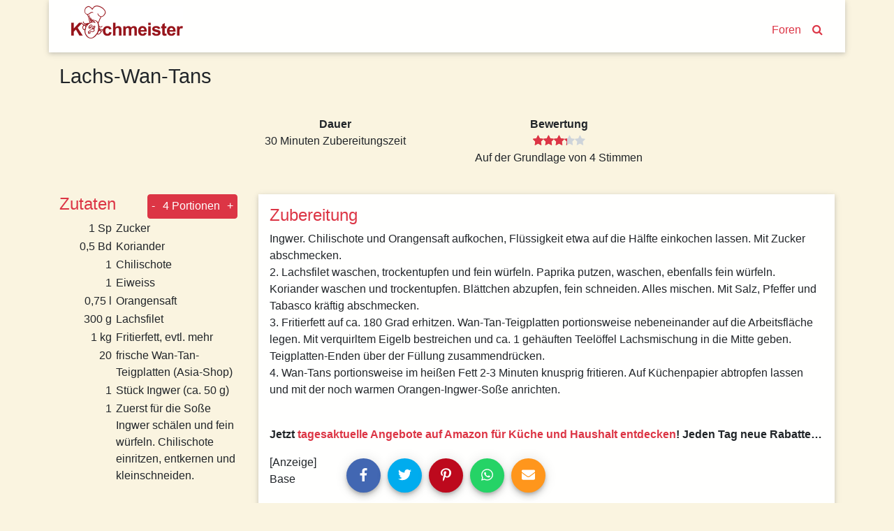

--- FILE ---
content_type: text/html; charset=utf-8
request_url: https://www.kochmeister.com/rezept/1455-lachs-wan-tans
body_size: 16891
content:
<!DOCTYPE html><html lang="de"><head><meta charset="utf-8"><title>Lachs-Wan-Tans | Kochmeister Rezept</title><base href="/"><meta name="viewport" content="width=device-width,initial-scale=1"><meta name="theme-color" content="#4e8ef7"><!--<meta name="description" content="Du hast Spaß am Kochen & Backen, probierst gern neue Rezepte aus und fühlst dich wohl in einer Gemeinschaft? Dann mach mit bei KOCHMEISTER, über 60.000 Rezepte warten auf dich." />--><link rel="manifest" href="manifest.json"><link rel="icon" type="image/x-icon" href="favicon.ico"><link rel="apple-touch-icon" sizes="180x180" href="apple-touch-icon.png"><script>if(!("gdprAppliesGlobally" in window)){window.gdprAppliesGlobally=true}if(!("cmp_id" in window)||window.cmp_id<1){window.cmp_id=0}if(!("cmp_cdid" in window)){window.cmp_cdid="9f7975e701270"}if(!("cmp_params" in window)){window.cmp_params=""}if(!("cmp_host" in window)){window.cmp_host="c.delivery.consentmanager.net"}if(!("cmp_cdn" in window)){window.cmp_cdn="cdn.consentmanager.net"}if(!("cmp_proto" in window)){window.cmp_proto="https:"}if(!("cmp_codesrc" in window)){window.cmp_codesrc="0"}window.cmp_getsupportedLangs=function(){var b=["DE","EN","FR","IT","NO","DA","FI","ES","PT","RO","BG","ET","EL","GA","HR","LV","LT","MT","NL","PL","SV","SK","SL","CS","HU","RU","SR","ZH","TR","UK","AR","BS"];if("cmp_customlanguages" in window){for(var a=0;a<window.cmp_customlanguages.length;a++){b.push(window.cmp_customlanguages[a].l.toUpperCase())}}return b};window.cmp_getRTLLangs=function(){var a=["AR"];if("cmp_customlanguages" in window){for(var b=0;b<window.cmp_customlanguages.length;b++){if("r" in window.cmp_customlanguages[b]&&window.cmp_customlanguages[b].r){a.push(window.cmp_customlanguages[b].l)}}}return a};window.cmp_getlang=function(a){if(typeof(a)!="boolean"){a=true}if(a&&typeof(cmp_getlang.usedlang)=="string"&&cmp_getlang.usedlang!==""){return cmp_getlang.usedlang}return window.cmp_getlangs()[0]};window.cmp_extractlang=function(a){if(a.indexOf("cmplang=")!=-1){a=a.substr(a.indexOf("cmplang=")+8,2).toUpperCase();if(a.indexOf("&")!=-1){a=a.substr(0,a.indexOf("&"))}}else{a=""}return a};window.cmp_getlangs=function(){var g=window.cmp_getsupportedLangs();var c=[];var f=location.hash;var e=location.search;var j="cmp_params" in window?window.cmp_params:"";var a="languages" in navigator?navigator.languages:[];if(cmp_extractlang(f)!=""){c.push(cmp_extractlang(f))}else{if(cmp_extractlang(e)!=""){c.push(cmp_extractlang(e))}else{if(cmp_extractlang(j)!=""){c.push(cmp_extractlang(j))}else{if("cmp_setlang" in window&&window.cmp_setlang!=""){c.push(window.cmp_setlang.toUpperCase())}else{if("cmp_langdetect" in window&&window.cmp_langdetect==1){c.push(window.cmp_getPageLang())}else{if(a.length>0){for(var d=0;d<a.length;d++){c.push(a[d])}}if("language" in navigator){c.push(navigator.language)}if("userLanguage" in navigator){c.push(navigator.userLanguage)}}}}}}var h=[];for(var d=0;d<c.length;d++){var b=c[d].toUpperCase();if(b.length<2){continue}if(g.indexOf(b)!=-1){h.push(b)}else{if(b.indexOf("-")!=-1){b=b.substr(0,2)}if(g.indexOf(b)!=-1){h.push(b)}}}if(h.length==0&&typeof(cmp_getlang.defaultlang)=="string"&&cmp_getlang.defaultlang!==""){return[cmp_getlang.defaultlang.toUpperCase()]}else{return h.length>0?h:["EN"]}};window.cmp_getPageLangs=function(){var a=window.cmp_getXMLLang();if(a!=""){a=[a.toUpperCase()]}else{a=[]}a=a.concat(window.cmp_getLangsFromURL());return a.length>0?a:["EN"]};window.cmp_getPageLang=function(){var a=window.cmp_getPageLangs();return a.length>0?a[0]:""};window.cmp_getLangsFromURL=function(){var c=window.cmp_getsupportedLangs();var b=location;var m="toUpperCase";var g=b.hostname[m]()+".";var a=b.pathname[m]()+"/";var f=[];for(var e=0;e<c.length;e++){var j=a.substring(0,c[e].length+1);if(g.substring(0,c[e].length+1)==c[e]+"."){f.push(c[e][m]())}else{if(c[e].length==5){var k=c[e].substring(3,5)+"-"+c[e].substring(0,2);if(g.substring(0,k.length+1)==k+"."){f.push(c[e][m]())}}else{if(j==c[e]+"/"||j=="/"+c[e]){f.push(c[e][m]())}else{if(j==c[e].replace("-","/")+"/"||j=="/"+c[e].replace("-","/")){f.push(c[e][m]())}else{if(c[e].length==5){var k=c[e].substring(3,5)+"-"+c[e].substring(0,2);var h=a.substring(0,k.length+1);if(h==k+"/"||h==k.replace("-","/")+"/"){f.push(c[e][m]())}}}}}}}return f};window.cmp_getXMLLang=function(){var c=document.getElementsByTagName("html");if(c.length>0){var c=c[0]}else{c=document.documentElement}if(c&&c.getAttribute){var a=c.getAttribute("xml:lang");if(typeof(a)!="string"||a==""){a=c.getAttribute("lang")}if(typeof(a)=="string"&&a!=""){var b=window.cmp_getsupportedLangs();return b.indexOf(a.toUpperCase())!=-1?a:""}else{return""}}};(function(){var B=document;var C=B.getElementsByTagName;var o=window;var t="";var h="";var k="";var D=function(e){var i="cmp_"+e;e="cmp"+e+"=";var d="";var l=e.length;var G=location;var H=G.hash;var w=G.search;var u=H.indexOf(e);var F=w.indexOf(e);if(u!=-1){d=H.substring(u+l,9999)}else{if(F!=-1){d=w.substring(F+l,9999)}else{return i in o&&typeof(o[i])!=="function"?o[i]:""}}var E=d.indexOf("&");if(E!=-1){d=d.substring(0,E)}return d};var j=D("lang");if(j!=""){t=j;k=t}else{if("cmp_getlang" in o){t=o.cmp_getlang().toLowerCase();h=o.cmp_getlangs().slice(0,3).join("_");k=o.cmp_getPageLangs().slice(0,3).join("_");if("cmp_customlanguages" in o){var m=o.cmp_customlanguages;for(var x=0;x<m.length;x++){var a=m[x].l.toLowerCase();if(a==t){t="en"}}}}}var q=("cmp_proto" in o)?o.cmp_proto:"https:";if(q!="http:"&&q!="https:"){q="https:"}var n=("cmp_ref" in o)?o.cmp_ref:location.href;if(n.length>300){n=n.substring(0,300)}var z=function(d){var I=B.createElement("script");I.setAttribute("data-cmp-ab","1");I.type="text/javascript";I.async=true;I.src=d;var H=["body","div","span","script","head"];var w="currentScript";var F="parentElement";var l="appendChild";var G="body";if(B[w]&&B[w][F]){B[w][F][l](I)}else{if(B[G]){B[G][l](I)}else{for(var u=0;u<H.length;u++){var E=C(H[u]);if(E.length>0){E[0][l](I);break}}}}};var b=D("design");var c=D("regulationkey");var y=D("gppkey");var s=D("att");var f=o.encodeURIComponent;var g=false;try{g=B.cookie.length>0}catch(A){g=false}var p=q+"//"+o.cmp_host+"/delivery/cmp.php?";p+=("cmp_id" in o&&o.cmp_id>0?"id="+o.cmp_id:"")+("cmp_cdid" in o?"&cdid="+o.cmp_cdid:"")+"&h="+f(n);p+=(b!=""?"&cmpdesign="+f(b):"")+(c!=""?"&cmpregulationkey="+f(c):"")+(y!=""?"&cmpgppkey="+f(y):"");p+=(s!=""?"&cmpatt="+f(s):"")+("cmp_params" in o?"&"+o.cmp_params:"")+(g?"&__cmpfcc=1":"");z(p+"&l="+f(t)+"&ls="+f(h)+"&lp="+f(k)+"&o="+(new Date()).getTime());var r="js";var v=D("debugunminimized")!=""?"":".min";if(D("debugcoverage")=="1"){r="instrumented";v=""}if(D("debugtest")=="1"){r="jstests";v=""}z(q+"//"+o.cmp_cdn+"/delivery/"+r+"/cmp_final"+v+".js")})();window.cmp_addFrame=function(b){if(!window.frames[b]){if(document.body){var a=document.createElement("iframe");a.style.cssText="display:none";if("cmp_cdn" in window&&"cmp_ultrablocking" in window&&window.cmp_ultrablocking>0){a.src="//"+window.cmp_cdn+"/delivery/empty.html"}a.name=b;a.setAttribute("title","Intentionally hidden, please ignore");a.setAttribute("role","none");a.setAttribute("tabindex","-1");document.body.appendChild(a)}else{window.setTimeout(window.cmp_addFrame,10,b)}}};window.cmp_rc=function(c,b){var l="";try{l=document.cookie}catch(h){l=""}var j="";var f=0;var g=false;while(l!=""&&f<100){f++;while(l.substr(0,1)==" "){l=l.substr(1,l.length)}var k=l.substring(0,l.indexOf("="));if(l.indexOf(";")!=-1){var m=l.substring(l.indexOf("=")+1,l.indexOf(";"))}else{var m=l.substr(l.indexOf("=")+1,l.length)}if(c==k){j=m;g=true}var d=l.indexOf(";")+1;if(d==0){d=l.length}l=l.substring(d,l.length)}if(!g&&typeof(b)=="string"){j=b}return(j)};window.cmp_stub=function(){var a=arguments;__cmp.a=__cmp.a||[];if(!a.length){return __cmp.a}else{if(a[0]==="ping"){if(a[1]===2){a[2]({gdprApplies:gdprAppliesGlobally,cmpLoaded:false,cmpStatus:"stub",displayStatus:"hidden",apiVersion:"2.2",cmpId:31},true)}else{a[2](false,true)}}else{if(a[0]==="getUSPData"){a[2]({version:1,uspString:window.cmp_rc("__cmpccpausps","1---")},true)}else{if(a[0]==="getTCData"){__cmp.a.push([].slice.apply(a))}else{if(a[0]==="addEventListener"||a[0]==="removeEventListener"){__cmp.a.push([].slice.apply(a))}else{if(a.length==4&&a[3]===false){a[2]({},false)}else{__cmp.a.push([].slice.apply(a))}}}}}}};window.cmp_gpp_ping=function(){return{gppVersion:"1.1",cmpStatus:"stub",cmpDisplayStatus:"hidden",signalStatus:"not ready",supportedAPIs:["2:tcfeuv2","5:tcfcav1","7:usnat","8:usca","9:usva","10:usco","11:usut","12:usct"],cmpId:31,sectionList:[],applicableSections:[0],gppString:"",parsedSections:{}}};window.cmp_gppstub=function(){var c=arguments;__gpp.q=__gpp.q||[];if(!c.length){return __gpp.q}var h=c[0];var g=c.length>1?c[1]:null;var f=c.length>2?c[2]:null;var a=null;var j=false;if(h==="ping"){a=window.cmp_gpp_ping();j=true}else{if(h==="addEventListener"){__gpp.e=__gpp.e||[];if(!("lastId" in __gpp)){__gpp.lastId=0}__gpp.lastId++;var d=__gpp.lastId;__gpp.e.push({id:d,callback:g});a={eventName:"listenerRegistered",listenerId:d,data:true,pingData:window.cmp_gpp_ping()};j=true}else{if(h==="removeEventListener"){__gpp.e=__gpp.e||[];a=false;for(var e=0;e<__gpp.e.length;e++){if(__gpp.e[e].id==f){__gpp.e[e].splice(e,1);a=true;break}}j=true}else{__gpp.q.push([].slice.apply(c))}}}if(a!==null&&typeof(g)==="function"){g(a,j)}};window.cmp_msghandler=function(d){var a=typeof d.data==="string";try{var c=a?JSON.parse(d.data):d.data}catch(f){var c=null}if(typeof(c)==="object"&&c!==null&&"__cmpCall" in c){var b=c.__cmpCall;window.__cmp(b.command,b.parameter,function(h,g){var e={__cmpReturn:{returnValue:h,success:g,callId:b.callId}};d.source.postMessage(a?JSON.stringify(e):e,"*")})}if(typeof(c)==="object"&&c!==null&&"__uspapiCall" in c){var b=c.__uspapiCall;window.__uspapi(b.command,b.version,function(h,g){var e={__uspapiReturn:{returnValue:h,success:g,callId:b.callId}};d.source.postMessage(a?JSON.stringify(e):e,"*")})}if(typeof(c)==="object"&&c!==null&&"__tcfapiCall" in c){var b=c.__tcfapiCall;window.__tcfapi(b.command,b.version,function(h,g){var e={__tcfapiReturn:{returnValue:h,success:g,callId:b.callId}};d.source.postMessage(a?JSON.stringify(e):e,"*")},b.parameter)}if(typeof(c)==="object"&&c!==null&&"__gppCall" in c){var b=c.__gppCall;window.__gpp(b.command,function(h,g){var e={__gppReturn:{returnValue:h,success:g,callId:b.callId}};d.source.postMessage(a?JSON.stringify(e):e,"*")},"parameter" in b?b.parameter:null,"version" in b?b.version:1)}};window.cmp_setStub=function(a){if(!(a in window)||(typeof(window[a])!=="function"&&typeof(window[a])!=="object"&&(typeof(window[a])==="undefined"||window[a]!==null))){window[a]=window.cmp_stub;window[a].msgHandler=window.cmp_msghandler;window.addEventListener("message",window.cmp_msghandler,false)}};window.cmp_setGppStub=function(a){if(!(a in window)||(typeof(window[a])!=="function"&&typeof(window[a])!=="object"&&(typeof(window[a])==="undefined"||window[a]!==null))){window[a]=window.cmp_gppstub;window[a].msgHandler=window.cmp_msghandler;window.addEventListener("message",window.cmp_msghandler,false)}};if(!("cmp_noiframepixel" in window)){window.cmp_addFrame("__cmpLocator")}if((!("cmp_disableusp" in window)||!window.cmp_disableusp)&&!("cmp_noiframepixel" in window)){window.cmp_addFrame("__uspapiLocator")}if((!("cmp_disabletcf" in window)||!window.cmp_disabletcf)&&!("cmp_noiframepixel" in window)){window.cmp_addFrame("__tcfapiLocator")}if((!("cmp_disablegpp" in window)||!window.cmp_disablegpp)&&!("cmp_noiframepixel" in window)){window.cmp_addFrame("__gppLocator")}window.cmp_setStub("__cmp");if(!("cmp_disabletcf" in window)||!window.cmp_disabletcf){window.cmp_setStub("__tcfapi")}if(!("cmp_disableusp" in window)||!window.cmp_disableusp){window.cmp_setStub("__uspapi")}if(!("cmp_disablegpp" in window)||!window.cmp_disablegpp){window.cmp_setGppStub("__gpp")};
 __tcfapi("addEventListener", 2, (tcData, success) => {
	if(success && (tcData.eventStatus === "tcloaded" || tcData.eventStatus === "useractioncomplete") && tcData.purpose.consents['1']) {
		var adsbygoogle_script = document.createElement('script');
		adsbygoogle_script.src = 'https://pagead2.googlesyndication.com/pagead/js/adsbygoogle.js';
		adsbygoogle_script.async = true;
		document.head.appendChild(adsbygoogle_script);
		// remove the ourself to not get called more than once
        __tcfapi("removeEventListener", 2, () => {}, tcData.listenerId);
	}
});</script><!--<script async src="//pagead2.googlesyndication.com/pagead/js/adsbygoogle.js"></script>--><link href="styles.a1f521a874837a9c6d4a.bundle.css" rel="stylesheet"><style ng-transition="kochmeister"></style><style ng-transition="kochmeister">.sb-button[_ngcontent-c1], .sb-group[_ngcontent-c1]{display:-webkit-inline-box;display:-ms-inline-flexbox;display:inline-flex;-webkit-box-align:start;-ms-flex-align:start;align-items:flex-start}.sb-group[_ngcontent-c1]{-ms-flex-wrap:wrap;flex-wrap:wrap}.sb-button[_ngcontent-c1]{margin:.3125em}
.sb-wrapper[_ngcontent-c1]{font-size:inherit;cursor:pointer;position:relative;outline:0;min-width:4.125em;height:2.5em;border:none;border-radius:1px;padding:0;line-height:2.571em;background-color:transparent}.sb-wrapper[_ngcontent-c1]   .sb-count[_ngcontent-c1], .sb-wrapper[_ngcontent-c1]   .sb-icon[_ngcontent-c1], .sb-wrapper[_ngcontent-c1]   .sb-text[_ngcontent-c1]{display:-webkit-box;display:-ms-flexbox;display:flex;-webkit-box-align:center;-ms-flex-align:center;align-items:center;-webkit-box-pack:center;-ms-flex-pack:center;justify-content:center;-webkit-user-select:none;-moz-user-select:none;-ms-user-select:none;user-select:none}.sb-wrapper[_ngcontent-c1]   .sb-inner[_ngcontent-c1]{-webkit-box-flex:1;-ms-flex:1;flex:1}.sb-wrapper[_ngcontent-c1]   .sb-content[_ngcontent-c1], .sb-wrapper[_ngcontent-c1]   .sb-inner[_ngcontent-c1]{display:-webkit-box;display:-ms-flexbox;display:flex;width:100%;height:100%}.sb-wrapper[_ngcontent-c1]   .sb-text[_ngcontent-c1]{padding:0 .7em;-webkit-box-flex:1;-ms-flex:1;flex:1;height:100%;white-space:nowrap}.sb-wrapper[_ngcontent-c1]   .sb-icon[_ngcontent-c1]{text-align:center;width:100%;height:100%;font-size:1.2em;min-width:2em}.sb-wrapper[_ngcontent-c1]   .sb-count[_ngcontent-c1]{font-size:.9em;padding:0 .7em}.sb-wrapper[_ngcontent-c1]   .sb-count[_ngcontent-c1], .sb-wrapper[_ngcontent-c1]   .sb-text[_ngcontent-c1]{font-weight:700}
.sb-show-text[_ngcontent-c1]   .sb-icon[_ngcontent-c1]{width:2em}
.sb-show-count[_ngcontent-c1]{min-width:5.333em}


.sb-default[_ngcontent-c1]   .sb-wrapper[_ngcontent-c1]{color:#fff;border-radius:4px;overflow:hidden;background-color:var(--button-color)!important}.sb-default[_ngcontent-c1]   .sb-wrapper.sb-facebook[_ngcontent-c1]{background-color:#4267b2}.sb-default[_ngcontent-c1]   .sb-wrapper.sb-twitter[_ngcontent-c1]{background-color:#00acee}.sb-default[_ngcontent-c1]   .sb-wrapper.sb-google[_ngcontent-c1]{background-color:#db4437}.sb-default[_ngcontent-c1]   .sb-wrapper.sb-stumble[_ngcontent-c1]{background-color:#eb4924}.sb-default[_ngcontent-c1]   .sb-wrapper.sb-linkedin[_ngcontent-c1]{background-color:#006fa6}.sb-default[_ngcontent-c1]   .sb-wrapper.sb-pinterest[_ngcontent-c1]{background-color:#bd081c}.sb-default[_ngcontent-c1]   .sb-wrapper.sb-reddit[_ngcontent-c1]{background-color:#ff4006}.sb-default[_ngcontent-c1]   .sb-wrapper.sb-tumblr[_ngcontent-c1]{background-color:#36465d}.sb-default[_ngcontent-c1]   .sb-wrapper.sb-whatsapp[_ngcontent-c1]{background-color:#25d366}.sb-default[_ngcontent-c1]   .sb-wrapper.sb-messenger[_ngcontent-c1]{background-color:#0080ff}.sb-default[_ngcontent-c1]   .sb-wrapper.sb-telegram[_ngcontent-c1]{background-color:#08c}.sb-default[_ngcontent-c1]   .sb-wrapper.sb-xing[_ngcontent-c1]{background-color:#006567}.sb-default[_ngcontent-c1]   .sb-wrapper.sb-sms[_ngcontent-c1]{background-color:#20c16c}.sb-default[_ngcontent-c1]   .sb-wrapper.sb-email[_ngcontent-c1]{background-color:#ff961c}.sb-default[_ngcontent-c1]   .sb-wrapper.sb-vk[_ngcontent-c1]{background-color:#4c75a3}.sb-default[_ngcontent-c1]   .sb-wrapper.sb-copy[_ngcontent-c1]{background-color:#607d8b}.sb-default[_ngcontent-c1]   .sb-wrapper.sb-print[_ngcontent-c1]{background-color:#765aa2}.sb-default[_ngcontent-c1]   .sb-wrapper.sb-expand[_ngcontent-c1]{background-color:#ff6651}.sb-default[_ngcontent-c1]   .sb-wrapper.sb-show-icon.sb-show-text[_ngcontent-c1]   .sb-text[_ngcontent-c1]{-webkit-filter:none;filter:none;padding-right:1em;padding-left:0}.sb-default[_ngcontent-c1]   .sb-wrapper.sb-show-icon.sb-show-count[_ngcontent-c1]   .sb-count[_ngcontent-c1]{padding-right:1em;padding-left:0}.sb-default[_ngcontent-c1]   .sb-wrapper.sb-show-text.sb-show-count[_ngcontent-c1]   .sb-text[_ngcontent-c1]{padding-right:.5em}</style><style ng-transition="kochmeister">.navbar[_ngcontent-c2]{margin-bottom:1rem;-webkit-box-align:end;-ms-flex-align:end;align-items:flex-end}.navbar[_ngcontent-c2]   a[_ngcontent-c2]{margin:0 .5rem;margin-bottom:.23rem}.navbar-brand[_ngcontent-c2]{max-width:160px;max-height:47px;margin-right:auto!important;padding-top:0;padding-bottom:0}.navbar-brand[_ngcontent-c2]   img[_ngcontent-c2]{width:100%;height:auto}.km-sheet[_ngcontent-c2]{padding:.5rem 1.5rem 1rem 1.5rem}</style><style ng-transition="kochmeister">footer[_ngcontent-c3]{margin-top:20px;border-top:1px solid #fff;padding-bottom:30px}footer[_ngcontent-c3]   nav[_ngcontent-c3]{padding-top:10px 0}footer[_ngcontent-c3]   nav[_ngcontent-c3]   a[_ngcontent-c3]{display:block;padding:10px 0}</style><style ng-transition="kochmeister">.adjacent-recipes[_ngcontent-c4], .header[_ngcontent-c4], .instructions[_ngcontent-c4], .tags[_ngcontent-c4]{margin-bottom:1rem}h2[_ngcontent-c4]{color:#dc3545}.image-gallery[_ngcontent-c4]{width:100%;height:auto;margin-bottom:50px}.image-gallery[_ngcontent-c4]   .item[_ngcontent-c4]{height:80vw;max-height:500px;background-color:#ede7d4}.image-gallery[_ngcontent-c4]   .item[_ngcontent-c4]   img[_ngcontent-c4]{position:absolute;top:-100%;bottom:-100%;margin:auto;width:100%}.slide-left[_ngcontent-c4], .slide-right[_ngcontent-c4]{position:absolute;margin:auto;bottom:4px;width:2rem;height:2rem;border-radius:999px;opacity:.7;z-index:1;cursor:pointer}@media (max-width:575.98px){.slide-left[_ngcontent-c4], .slide-right[_ngcontent-c4]{display:none!important
      }}.slide-left[_ngcontent-c4]{left:2rem}.slide-right[_ngcontent-c4]{right:2rem}.spec-sheet[_ngcontent-c4]   div[_ngcontent-c4]{padding:1rem;max-width:20rem}.ingredients[_ngcontent-c4]   h2[_ngcontent-c4]{margin-right:1rem}.ingredients[_ngcontent-c4]   .qty[_ngcontent-c4]{width:5rem;padding-right:.3rem}@media (max-width:991.98px){.ingredients[_ngcontent-c4]   tr[_ngcontent-c4] + tr[_ngcontent-c4]:before{content:" | ";vertical-align:top}.ingredients[_ngcontent-c4]   .qty[_ngcontent-c4]{width:0!important;white-space:nowrap}}.adjacent-recipes[_ngcontent-c4]   .next-recipe[_ngcontent-c4]{float:right}.equipment[_ngcontent-c4]{font-weight:700}</style><style ng-transition="kochmeister">.fa[_ngcontent-c11]{vertical-align:middle}</style><meta name="og:title" content="Lachs-Wan-Tans | Kochmeister Rezept"><meta name="description" content="Ingwer. Chilischote und Orangensaft aufkochen, Flüssigkeit etwa auf die Hälfte einkochen lassen. Mit Zucker abschmecken.<br> 2. Lachsfilet waschen, trockentupfe"><meta name="og:description" content="Ingwer. Chilischote und Orangensaft aufkochen, Flüssigkeit etwa auf die Hälfte einkochen lassen. Mit Zucker abschmecken.<br> 2. Lachsfilet waschen, trockentupfe"><style ng-transition="kochmeister">a[_ngcontent-c10]{display:block}.thumbnail[_ngcontent-c10]{width:100%;height:20rem;overflow:hidden;position:relative}.thumbnail[_ngcontent-c10]   img[_ngcontent-c10]{position:absolute;top:-100%;right:-100%;bottom:-100%;left:-100%;margin:auto;height:auto;width:auto;min-height:100%;min-width:100%}.thumbnail[_ngcontent-c10]   img.placeholder[_ngcontent-c10]{padding:6rem}.slide-left[_ngcontent-c10], .slide-right[_ngcontent-c10]{position:absolute;margin:auto;top:0;bottom:0;width:50px;height:50px;-webkit-box-shadow:1px 2px 10px -1px rgba(0,0,0,.3);box-shadow:1px 2px 10px -1px rgba(0,0,0,.3);border-radius:999px}.slide-left[_ngcontent-c10]{left:0}.slide-right[_ngcontent-c10]{right:0}.carousel-teaser[_ngcontent-c10]   h3[_ngcontent-c10]{color:#000;font-size:1rem;padding:1rem;word-break:break-word}.loader[_ngcontent-c10]     .tile{-webkit-box-shadow:none;box-shadow:none;text-align:center;padding:5rem 0}.loader[_ngcontent-c10]     i{font-size:6rem}</style><style ng-transition="kochmeister">[_nghost-c5] {
      display: block;
      position: relative;
    }

    .ngurtl[_nghost-c5] {
      direction: rtl;
    }
    
    .nguvertical[_ngcontent-c5] {
      flex-direction: column;
    }

    .ngucarousel[_ngcontent-c5]   .ngucarousel-inner[_ngcontent-c5] {
      position: relative;
      overflow: hidden;
    }
    .ngucarousel[_ngcontent-c5]   .ngucarousel-inner[_ngcontent-c5]   .ngucarousel-items[_ngcontent-c5] {
      position: relative;
      display: flex;
    }

    .banner[_ngcontent-c5]   .ngucarouselPointDefault[_ngcontent-c5]   .ngucarouselPoint[_ngcontent-c5] {
      position: absolute;
      width: 100%;
      bottom: 20px;
    }
    .banner[_ngcontent-c5]   .ngucarouselPointDefault[_ngcontent-c5]   .ngucarouselPoint[_ngcontent-c5]   li[_ngcontent-c5] {
      background: rgba(255, 255, 255, 0.55);
    }
    .banner[_ngcontent-c5]   .ngucarouselPointDefault[_ngcontent-c5]   .ngucarouselPoint[_ngcontent-c5]   li.active[_ngcontent-c5] {
      background: white;
    }
    .banner[_ngcontent-c5]   .ngucarouselPointDefault[_ngcontent-c5]   .ngucarouselPoint[_ngcontent-c5]   li[_ngcontent-c5]:hover {
      cursor: pointer;
    }

    .ngucarouselPointDefault[_ngcontent-c5]   .ngucarouselPoint[_ngcontent-c5] {
      list-style-type: none;
      text-align: center;
      padding: 12px;
      margin: 0;
      white-space: nowrap;
      overflow: auto;
      box-sizing: border-box;
    }
    .ngucarouselPointDefault[_ngcontent-c5]   .ngucarouselPoint[_ngcontent-c5]   li[_ngcontent-c5] {
      display: inline-block;
      border-radius: 50%;
      background: rgba(0, 0, 0, 0.55);
      padding: 4px;
      margin: 0 4px;
      transition-timing-function: cubic-bezier(0.17, 0.67, 0.83, 0.67);
      transition: 0.4s;
    }
    .ngucarouselPointDefault[_ngcontent-c5]   .ngucarouselPoint[_ngcontent-c5]   li.active[_ngcontent-c5] {
      background: #6b6b6b;
      transform: scale(1.8);
    }
    .ngucarouselPointDefault[_ngcontent-c5]   .ngucarouselPoint[_ngcontent-c5]   li[_ngcontent-c5]:hover {
      cursor: pointer;
    }</style><style ng-transition="kochmeister">[_nghost-c12] {
        display: inline-block;
        white-space: initial;
        padding: 10px;
        box-sizing: border-box;
        vertical-align: top;
    }

    .tile[_ngcontent-c12] {
        box-shadow: 0 2px 5px 0 rgba(0, 0, 0, 0.16), 0 2px 10px 0 rgba(0, 0, 0, 0.12);
    }

    *[_ngcontent-c12] {
        box-sizing: border-box;
    }</style><style ng-transition="kochmeister">.star[_ngcontent-c7]{position:relative;display:inline-block;font-size:1rem;color:#ced4da}.full[_ngcontent-c7], .half[_ngcontent-c7]{color:#dc3545}.half[_ngcontent-c7]{position:absolute;display:inline-block;overflow:hidden}</style><style ng-transition="kochmeister">.btn[_ngcontent-c8]{padding:.3rem}</style></head><body><!--[if lt IE 10]>
  <p>
    You are using an <strong>outdated</strong> browser.
    Please <a href="http://browsehappy.com/">upgrade your browser</a> to improve your experience.
  </p>
  <![endif]--><noscript><p>Bitte aktivieren Sie Javascript in Ihrem Browser, um alle Funktionen dieser Website nutzen zu können.</p></noscript><!-- Google Analytics --><script>window.ga = window.ga || function () { (ga.q = ga.q || []).push(arguments) }; ga.l = +new Date;
    ga('set', 'anonymizeIp', true);</script><!-- <script async src="https://www.google-analytics.com/analytics.js"></script>--><!-- End Google Analytics --><app-root _nghost-c0="" ng-version="5.2.10"><router-outlet _ngcontent-c0=""></router-outlet><app-shell _nghost-c1=""><app-header _ngcontent-c1="" _nghost-c2=""><header _ngcontent-c2="" class="container">
  <nav _ngcontent-c2="" class="navbar navbar-expand-lg row km-sheet">
    <a _ngcontent-c2="" class="navbar-brand" routerlink="/" title="Zur Startseite" href="/">
      
      <img _ngcontent-c2="" alt="Kochmeister" height="47" src="/assets/kochmeister_logo.png" width="160">
    </a>
    <a _ngcontent-c2="" class="nav-search" routerlink="/foren" routerlinkactive="active" title="Kochmeister Foren" href="/foren">Foren</a>
    <a _ngcontent-c2="" class="nav-search" routerlink="/suche" title="Suche" href="/suche"><i _ngcontent-c2="" class="fa fa-search"></i></a>
  </nav>
</header>
</app-header>
<div _ngcontent-c1="" id="content">
<router-outlet _ngcontent-c1=""></router-outlet><app-recipe _nghost-c4=""><div _ngcontent-c4="" class="container">
  <!----><article _ngcontent-c4="" id="1455">
    <ngx-json-ld _ngcontent-c4=""><script type="application/ld+json">{
  "@context": "http://schema.org/",
  "@type": "Recipe",
  "name": "Lachs-Wan-Tans",
  "aggregateRating": {
    "@type": "AggregateRating",
    "ratingValue": 3.3,
    "ratingCount": 4
  },
  "description": null,
  "recipeInstructions": "Ingwer. Chilischote und Orangensaft aufkochen, Flüssigkeit etwa auf die Hälfte einkochen lassen. Mit Zucker abschmecken.<br> 2. Lachsfilet waschen, trockentupfen und fein würfeln. Paprika putzen, waschen, ebenfalls fein würfeln. Koriander waschen und trockentupfen. Blättchen abzupfen, fein schneiden. Alles mischen. Mit Salz, Pfeffer und Tabasco kräftig abschmecken.<br> 3. Fritierfett auf ca. 180 Grad erhitzen. Wan-Tan-Teigplatten portionsweise nebeneinander auf die Arbeitsfläche legen. Mit verquirltem Eigelb bestreichen und ca. 1 gehäuften Teelöffel Lachsmischung in die Mitte geben. Teigplatten-Enden über der Füllung zusammendrücken.<br> 4. Wan-Tans portionsweise im heißen Fett 2-3 Minuten knusprig fritieren. Auf Küchenpapier abtropfen lassen und mit der noch warmen Orangen-Ingwer-Soße anrichten.<br><br>\r",
  "keywords": "Fettgebackenes, chinesisch, Lachs, Fisch, Fingerfood, Asien, Silvester, Party, China, China, Asien, Party",
  "datePublished": null,
  "image": [],
  "recipeIngredient": [
    "1 Sp Zucker",
    "0,5 Bd Koriander",
    "1 Chilischote",
    "1 Eiweiss",
    "0,75 l Orangensaft",
    "300 g Lachsfilet",
    "1 kg Fritierfett, evtl. mehr",
    "20 frische Wan-Tan-Teigplatten (Asia-Shop)",
    "1 Stück Ingwer (ca. 50 g)",
    "1 Zuerst für die Soße Ingwer schälen und fein würfeln. Chilischote einritzen, entkernen und kleinschneiden."
  ],
  "author": {
    "@type": "Person",
    "name": "Base"
  },
  "totalTime": "PT30M",
  "cookTime": "PT30M",
  "recipeYield": "4",
  "recipeCuisine": "China"
}</script></ngx-json-ld>

    
    <!---->

    
    <div _ngcontent-c4="" class="header row no-gutters">
      <!---->
      <h1 _ngcontent-c4="" class="col-12" itemprop="headline">Lachs-Wan-Tans</h1>
      <!---->
    </div>

    
    <div _ngcontent-c4="" class="spec-sheet container">
      <dl _ngcontent-c4="" class="row text-center justify-content-center">

        <!----><div _ngcontent-c4="" class="col">
          <dt _ngcontent-c4="">Dauer</dt>
          <dd _ngcontent-c4="">30 Minuten Zubereitungszeit</dd>
        </div>

        <!---->

        <!---->

        <!---->

        <!----><div _ngcontent-c4="" class="col">
          <dt _ngcontent-c4="">Bewertung</dt>
          <dd _ngcontent-c4="">
            <app-rating _ngcontent-c4="" _nghost-c7=""><!---->
<ngb-rating _ngcontent-c7="" aria-valuemin="0" class="d-inline-flex" max="5" role="slider" tabindex="0" title="3,3 von 5 Sterne" aria-valuemax="5" aria-valuenow="3.3" aria-valuetext="3.3 out of 5" aria-disabled="true">
    <!---->
    <!---->
      <span class="sr-only">(*)</span>
      <span style="cursor:default;">
        <!---->
  <span _ngcontent-c7="" class="star full">
    <span _ngcontent-c7="" class="half" style="width:100%;">
      <i _ngcontent-c7="" class="fa fa-star"></i>
    </span>
    <i _ngcontent-c7="" class="fa fa-star"></i>
  </span>

      </span>
    
      <span class="sr-only">(*)</span>
      <span style="cursor:default;">
        <!---->
  <span _ngcontent-c7="" class="star full">
    <span _ngcontent-c7="" class="half" style="width:100%;">
      <i _ngcontent-c7="" class="fa fa-star"></i>
    </span>
    <i _ngcontent-c7="" class="fa fa-star"></i>
  </span>

      </span>
    
      <span class="sr-only">(*)</span>
      <span style="cursor:default;">
        <!---->
  <span _ngcontent-c7="" class="star full">
    <span _ngcontent-c7="" class="half" style="width:100%;">
      <i _ngcontent-c7="" class="fa fa-star"></i>
    </span>
    <i _ngcontent-c7="" class="fa fa-star"></i>
  </span>

      </span>
    
      <span class="sr-only">(*)</span>
      <span style="cursor:default;">
        <!---->
  <span _ngcontent-c7="" class="star">
    <span _ngcontent-c7="" class="half" style="width:30%;">
      <i _ngcontent-c7="" class="fa fa-star"></i>
    </span>
    <i _ngcontent-c7="" class="fa fa-star"></i>
  </span>

      </span>
    
      <span class="sr-only">( )</span>
      <span style="cursor:default;">
        <!---->
  <span _ngcontent-c7="" class="star">
    <span _ngcontent-c7="" class="half" style="width:0%;">
      <i _ngcontent-c7="" class="fa fa-star"></i>
    </span>
    <i _ngcontent-c7="" class="fa fa-star"></i>
  </span>

      </span>
    
  </ngb-rating></app-rating>
            <br _ngcontent-c4="">
            Auf der Grundlage von 4
            Stimmen
          </dd>
        </div>

      </dl>
    </div>

    
    <div _ngcontent-c4="" class="row">

      
      <!----><div _ngcontent-c4="" class="ingredients col-12 col-lg-3">
        <h2 _ngcontent-c4="" class="float-left">Zutaten</h2>
        <app-yield _ngcontent-c4="" class="float-lg-right" _nghost-c8=""><span _ngcontent-c8="" class="btn-group">
  <button _ngcontent-c8="" class="btn btn-primary">-</button>
  <button _ngcontent-c8="" class="btn btn-primary" title="Anz. Portionen">
    
    4 <i _ngcontent-c8="" class="fa fa-cutlery d-lg-none"></i><span _ngcontent-c8="" class="d-none d-lg-inline">Portionen</span>
  </button>
  <button _ngcontent-c8="" class="btn btn-primary">+</button>
</span></app-yield>
        <div _ngcontent-c4="" class="clearfix"></div>
        <table _ngcontent-c4="">
          <tbody _ngcontent-c4=""><!----><tr _ngcontent-c4="" class="d-inline d-lg-table-row align-top">
            <td _ngcontent-c4="" class="text-right qty">1 Sp </td>
            <td _ngcontent-c4="" class="ingredient">Zucker</td>
            
            
          </tr><tr _ngcontent-c4="" class="d-inline d-lg-table-row align-top">
            <td _ngcontent-c4="" class="text-right qty">0,5 Bd </td>
            <td _ngcontent-c4="" class="ingredient">Koriander</td>
            
            
          </tr><tr _ngcontent-c4="" class="d-inline d-lg-table-row align-top">
            <td _ngcontent-c4="" class="text-right qty">1 </td>
            <td _ngcontent-c4="" class="ingredient">Chilischote</td>
            
            
          </tr><tr _ngcontent-c4="" class="d-inline d-lg-table-row align-top">
            <td _ngcontent-c4="" class="text-right qty">1 </td>
            <td _ngcontent-c4="" class="ingredient">Eiweiss</td>
            
            
          </tr><tr _ngcontent-c4="" class="d-inline d-lg-table-row align-top">
            <td _ngcontent-c4="" class="text-right qty">0,75 l </td>
            <td _ngcontent-c4="" class="ingredient">Orangensaft</td>
            
            
          </tr><tr _ngcontent-c4="" class="d-inline d-lg-table-row align-top">
            <td _ngcontent-c4="" class="text-right qty">300 g </td>
            <td _ngcontent-c4="" class="ingredient">Lachsfilet</td>
            
            
          </tr><tr _ngcontent-c4="" class="d-inline d-lg-table-row align-top">
            <td _ngcontent-c4="" class="text-right qty">1 kg </td>
            <td _ngcontent-c4="" class="ingredient">Fritierfett, evtl. mehr</td>
            
            
          </tr><tr _ngcontent-c4="" class="d-inline d-lg-table-row align-top">
            <td _ngcontent-c4="" class="text-right qty">20 </td>
            <td _ngcontent-c4="" class="ingredient">frische Wan-Tan-Teigplatten (Asia-Shop)</td>
            
            
          </tr><tr _ngcontent-c4="" class="d-inline d-lg-table-row align-top">
            <td _ngcontent-c4="" class="text-right qty">1 </td>
            <td _ngcontent-c4="" class="ingredient">Stück Ingwer (ca. 50 g)</td>
            
            
          </tr><tr _ngcontent-c4="" class="d-inline d-lg-table-row align-top">
            <td _ngcontent-c4="" class="text-right qty">1 </td>
            <td _ngcontent-c4="" class="ingredient">Zuerst für die Soße Ingwer schälen und fein würfeln. Chilischote einritzen, entkernen und kleinschneiden.</td>
            
            
          </tr>
        </tbody></table>
		  <ng-adsense _ngcontent-c4=""><ins class="adsbygoogle" style="display:block;" data-ad-client="ca-pub-0387357320992853" data-ad-slot="1820126594" data-ad-format="fluid" data-ad-region="page-7851" data-layout="in-article"></ins></ng-adsense>
      </div>

      <div _ngcontent-c4="" class="col-12 col-lg-9">

        
        <div _ngcontent-c4="" class="km-sheet instructions" itemprop="articleBody">
          <h2 _ngcontent-c4="">Zubereitung</h2>
          <div _ngcontent-c4="" class="instruction-text" innerhtml="<p>Ingwer. Chilischote und Orangensaft aufkochen, Fl&amp;#252;ssigkeit etwa auf die H&amp;#228;lfte einkochen lassen. Mit Zucker abschmecken.<br> 2. Lachsfilet waschen, trockentupfen und fein w&amp;#252;rfeln. Paprika putzen, waschen, ebenfalls fein w&amp;#252;rfeln. Koriander waschen und trockentupfen. Bl&amp;#228;ttchen abzupfen, fein schneiden. Alles mischen. Mit Salz, Pfeffer und Tabasco kr&amp;#228;ftig abschmecken.<br> 3. Fritierfett auf ca. 180 Grad erhitzen. Wan-Tan-Teigplatten portionsweise nebeneinander auf die Arbeitsfl&amp;#228;che legen. Mit verquirltem Eigelb bestreichen und ca. 1 geh&amp;#228;uften Teel&amp;#246;ffel Lachsmischung in die Mitte geben. Teigplatten-Enden &amp;#252;ber der F&amp;#252;llung zusammendr&amp;#252;cken.<br> 4. Wan-Tans portionsweise im hei&amp;#223;en Fett 2-3 Minuten knusprig fritieren. Auf K&amp;#252;chenpapier abtropfen lassen und mit der noch warmen Orangen-Ingwer-So&amp;#223;e anrichten.<br><br></p>"><p>Ingwer. Chilischote und Orangensaft aufkochen, Flüssigkeit etwa auf die Hälfte einkochen lassen. Mit Zucker abschmecken.<br> 2. Lachsfilet waschen, trockentupfen und fein würfeln. Paprika putzen, waschen, ebenfalls fein würfeln. Koriander waschen und trockentupfen. Blättchen abzupfen, fein schneiden. Alles mischen. Mit Salz, Pfeffer und Tabasco kräftig abschmecken.<br> 3. Fritierfett auf ca. 180 Grad erhitzen. Wan-Tan-Teigplatten portionsweise nebeneinander auf die Arbeitsfläche legen. Mit verquirltem Eigelb bestreichen und ca. 1 gehäuften Teelöffel Lachsmischung in die Mitte geben. Teigplatten-Enden über der Füllung zusammendrücken.<br> 4. Wan-Tans portionsweise im heißen Fett 2-3 Minuten knusprig fritieren. Auf Küchenpapier abtropfen lassen und mit der noch warmen Orangen-Ingwer-Soße anrichten.<br><br></p></div>

		  <p _ngcontent-c4="" class="equipment">
			Jetzt <a _ngcontent-c4="" href="https://amzlink.to/az03QC5CnvwR7" rel="sponsored" target="_blank">tagesaktuelle Angebote auf Amazon für Küche und Haushalt entdecken</a>! Jeden Tag neue Rabatte…
		  </p>
		  [Anzeige]

		  <p _ngcontent-c4="" class="author" innerhtml="Base">Base</p>
		  
        </div>

        
        <!----><div _ngcontent-c4="" class="tags">
          <h4 _ngcontent-c4="">Themen</h4>

          
          
          
          

          
          <!----><!---->
            <app-tag _ngcontent-c4="" _nghost-c9=""><a _ngcontent-c9="" href="/thema/fettgebackenes">Fettgebackenes</a></app-tag><!----><span _ngcontent-c4="">, </span>
          <!---->
            <app-tag _ngcontent-c4="" _nghost-c9=""><a _ngcontent-c9="" href="/thema/chinesisch">chinesisch</a></app-tag><!----><span _ngcontent-c4="">, </span>
          <!---->
            <app-tag _ngcontent-c4="" _nghost-c9=""><a _ngcontent-c9="" href="/thema/lachs">Lachs</a></app-tag><!----><span _ngcontent-c4="">, </span>
          <!---->
            <app-tag _ngcontent-c4="" _nghost-c9=""><a _ngcontent-c9="" href="/thema/fisch">Fisch</a></app-tag><!----><span _ngcontent-c4="">, </span>
          <!---->
            <app-tag _ngcontent-c4="" _nghost-c9=""><a _ngcontent-c9="" href="/thema/fingerfood">Fingerfood</a></app-tag><!----><span _ngcontent-c4="">, </span>
          <!---->
            <app-tag _ngcontent-c4="" _nghost-c9=""><a _ngcontent-c9="" href="/thema/asien">Asien</a></app-tag><!----><span _ngcontent-c4="">, </span>
          <!---->
            <app-tag _ngcontent-c4="" _nghost-c9=""><a _ngcontent-c9="" href="/thema/silvester">Silvester</a></app-tag><!----><span _ngcontent-c4="">, </span>
          <!---->
            <app-tag _ngcontent-c4="" _nghost-c9=""><a _ngcontent-c9="" href="/thema/party">Party</a></app-tag><!----><span _ngcontent-c4="">, </span>
          <!---->
            <app-tag _ngcontent-c4="" _nghost-c9=""><a _ngcontent-c9="" href="/thema/china">China</a></app-tag><!---->
          
          
        </div>

        
        <div _ngcontent-c4="" class="adjacent-recipes">
          <!----><a _ngcontent-c4="" class="prev-recipe btn btn-outline-dark" href="/rezept/1454-lachs-mit-grner-soe">
            <i _ngcontent-c4="" class="fa fa-angle-left"></i> Voriges Rezept
          </a>
          <!----><a _ngcontent-c4="" class="next-recipe btn btn-outline-dark" href="/rezept/1456-lachsfilet-mit-kartoffelkruste">
            Nächstes Rezept
            <i _ngcontent-c4="" class="fa fa-angle-right"></i>
          </a>
        </div>

        <div _ngcontent-c4="" class="related-recipes">
          <h4 _ngcontent-c4="">Ähnliche Rezepte</h4>
          <app-slider _ngcontent-c4="" _nghost-c10=""><ngu-carousel _ngcontent-c10="" _nghost-c5="" class="banner ngucarouselpTU0U7"><div _ngcontent-c5="" class="ngucarousel"><div _ngcontent-c5="" class="ngucarousel-inner"><div _ngcontent-c5="" class="ngucarousel-items"><!----><ngu-tile _ngcontent-c10="" ngucarouselitem="" _nghost-c12="" class="item"><div _ngcontent-c12="" class="tile">
        <a _ngcontent-c10="" href="/rezept/38195-tsatziki-rezept-von-echten-griechen">
            <div _ngcontent-c10="" class="thumbnail km-sheet">
                <!----><img _ngcontent-c10="" src="https://cdn.kochmeister.com/bilder/rezepte/big/bild_008_1.webp" alt="Tsatziki (Rezept von &quot;echten&quot; Griechen)">
                <!---->
            </div>

            <div _ngcontent-c10="" class="carousel-teaser">
                <h3 _ngcontent-c10="">Tsatziki (Rezept von "echten" Griechen)</h3>
            </div>
        </a>
    </div></ngu-tile><ngu-tile _ngcontent-c10="" ngucarouselitem="" _nghost-c12="" class="item"><div _ngcontent-c12="" class="tile">
        <a _ngcontent-c10="" href="/rezept/42091-original-griechisches-tsatsiki">
            <div _ngcontent-c10="" class="thumbnail km-sheet">
                <!----><img _ngcontent-c10="" src="https://cdn.kochmeister.com/bilder/rezepte/big/92336F4386X.webp" alt="original griechisches Tsatsiki">
                <!---->
            </div>

            <div _ngcontent-c10="" class="carousel-teaser">
                <h3 _ngcontent-c10="">original griechisches Tsatsiki</h3>
            </div>
        </a>
    </div></ngu-tile><ngu-tile _ngcontent-c10="" ngucarouselitem="" _nghost-c12="" class="item"><div _ngcontent-c12="" class="tile">
        <a _ngcontent-c10="" href="/rezept/43371-das-tzaziki">
            <div _ngcontent-c10="" class="thumbnail km-sheet">
                <!----><img _ngcontent-c10="" src="https://cdn.kochmeister.com/bilder/rezepte/big/49709A56386X.webp" alt="DAS Tzaziki">
                <!---->
            </div>

            <div _ngcontent-c10="" class="carousel-teaser">
                <h3 _ngcontent-c10="">DAS Tzaziki</h3>
            </div>
        </a>
    </div></ngu-tile><ngu-tile _ngcontent-c10="" ngucarouselitem="" _nghost-c12="" class="item"><div _ngcontent-c12="" class="tile">
        <a _ngcontent-c10="" href="/rezept/44384-pizzabrtchen">
            <div _ngcontent-c10="" class="thumbnail km-sheet">
                <!----><img _ngcontent-c10="" src="https://cdn.kochmeister.com/bilder/rezepte/big/14281J25250C.webp" alt="Pizzabrötchen ">
                <!---->
            </div>

            <div _ngcontent-c10="" class="carousel-teaser">
                <h3 _ngcontent-c10="">Pizzabrötchen </h3>
            </div>
        </a>
    </div></ngu-tile><ngu-tile _ngcontent-c10="" ngucarouselitem="" _nghost-c12="" class="item"><div _ngcontent-c12="" class="tile">
        <a _ngcontent-c10="" href="/rezept/46750-aioli-rezept-einer-spanierin">
            <div _ngcontent-c10="" class="thumbnail km-sheet">
                <!----><img _ngcontent-c10="" src="https://cdn.kochmeister.com/bilder/rezepte/big/rezeptbild_30241.webp" alt="Aioli (Rezept einer Spanierin)">
                <!---->
            </div>

            <div _ngcontent-c10="" class="carousel-teaser">
                <h3 _ngcontent-c10="">Aioli (Rezept einer Spanierin)</h3>
            </div>
        </a>
    </div></ngu-tile><ngu-tile _ngcontent-c10="" ngucarouselitem="" class="loader item" _nghost-c12="" hidden=""><div _ngcontent-c12="" class="tile">
        <app-loader _ngcontent-c10="" _nghost-c11=""><div _ngcontent-c11="" class="text-xs-center" hidden="">
  <i _ngcontent-c11="" class="fa fa-cog fa-spin fa-3x"></i> <span _ngcontent-c11=""></span>
</div>

</app-loader>
    </div></ngu-tile></div><div _ngcontent-c5="" style="clear: both"></div></div><button _ngcontent-c10="" ngucarouselprev="" class="slide-left" style="display:none;">
        <i _ngcontent-c10="" class="fa fa-angle-left"></i>
    </button><button _ngcontent-c10="" ngucarouselnext="" class="slide-right" style="display:block;">
        <i _ngcontent-c10="" class="fa fa-angle-right"></i>
    </button></div><!----><style _ngcontent-c5="">.ngucarouselpTU0U7 > .ngucarousel > .ngucarousel-inner > .ngucarousel-items > .item {transition: transform .6s ease;} @media (max-width:767px){.ngucarouselpTU0U7 > .ngucarousel > .ngucarousel-inner > .ngucarousel-items .item {flex: 0 0 100%}}
                    @media (min-width:768px){.ngucarouselpTU0U7 > .ngucarousel > .ngucarousel-inner > .ngucarousel-items > .item {flex: 0 0 50%}}
                    @media (min-width:992px){.ngucarouselpTU0U7 > .ngucarousel > .ngucarousel-inner > .ngucarousel-items > .item {flex: 0 0 33.333333333333336%}}
                    @media (min-width:1200px){.ngucarouselpTU0U7 > .ngucarousel > .ngucarousel-inner > .ngucarousel-items > .item {flex: 0 0 25%}}</style><style _ngcontent-c5=""></style></ngu-carousel>
</app-slider>
        </div>

      </div>

      
    </div>
  </article>
  <app-loader _ngcontent-c4="" _nghost-c11=""><div _ngcontent-c11="" class="text-xs-center" hidden="">
  <i _ngcontent-c11="" class="fa fa-cog fa-spin fa-3x"></i> <span _ngcontent-c11=""></span>
</div>

</app-loader>
</div>
  <share-buttons _ngcontent-c4=""><!----><div class="sb-group sb-circles-dark" classname="sb-group sb-circles-dark"><!----><share-button class="sb-button sb-circles-dark"><button class="sb-wrapper sb-show-icon" style="font-size:14px;"><div class="sb-inner"><div class="sb-content"><!----><!----></div><!----></div></button></share-button><share-button class="sb-button sb-circles-dark"><button class="sb-wrapper sb-show-icon" style="font-size:14px;"><div class="sb-inner"><div class="sb-content"><!----><!----></div><!----></div></button></share-button><share-button class="sb-button sb-circles-dark"><button class="sb-wrapper sb-show-icon" style="font-size:14px;"><div class="sb-inner"><div class="sb-content"><!----><!----></div><!----></div></button></share-button><share-button class="sb-button sb-circles-dark"><button class="sb-wrapper sb-show-icon" style="font-size:14px;"><div class="sb-inner"><div class="sb-content"><!----><!----></div><!----></div></button></share-button><share-button class="sb-button sb-circles-dark"><button class="sb-wrapper sb-show-icon" style="font-size:14px;"><div class="sb-inner"><div class="sb-content"><!----><!----></div><!----></div></button></share-button><div class="sb-button sb-circles-dark" classname="sb-button sb-circles-dark"><!----></div></div></share-buttons>
</app-recipe>
</div>
<app-footer _ngcontent-c1="" _nghost-c3=""><footer _ngcontent-c3="" class="container">
  <nav _ngcontent-c3="">
    <a _ngcontent-c3="" routerlink="/datenschutz" href="/datenschutz">Datenschutz</a>
	<a _ngcontent-c3="" href="#" onclick="window._sp_.gdpr.loadPrivacyManagerModal(178329);">Privatsphäre</a>
    <a _ngcontent-c3="" routerlink="/impressum" href="/impressum">Impressum / Kontakt</a>
  </nav>
</footer>
<ng-adsense _ngcontent-c3=""><ins class="adsbygoogle" style="display:block;" data-ad-client="ca-pub-0387357320992853" data-ad-format="auto" data-ad-region="page-36991"></ins></ng-adsense>
</app-footer>
</app-shell>
</app-root><script type="text/javascript" src="inline.1d7ad8ef38306d883b87.bundle.js"></script><script type="text/javascript" src="polyfills.0f483ef9c41fcbbec7c6.bundle.js"></script><script type="text/javascript" src="scripts.f7425907bfa3edd2a205.bundle.js"></script><script type="text/javascript" src="main.7cc1291b4e0d3f318239.bundle.js"></script><script id="kochmeister-state" type="application/json">{&q;__state:/v2/recipe/1455&q;:{&q;data&q;:{&q;headers&q;:{&q;normalizedNames&q;:{},&q;lazyUpdate&q;:null},&q;status&q;:200,&q;statusText&q;:&q;OK&q;,&q;url&q;:&q;http://0.0.0.0:5000/api/v2/recipe/1455&q;,&q;ok&q;:true,&q;type&q;:4,&q;body&q;:{&q;id&q;:1455,&q;cookTime&q;:30,&q;recipeYield&q;:4,&q;description&q;:null,&q;difficulty&q;:null,&q;estimatedCost&q;:null,&q;author&q;:&q;Base&q;,&q;datePublished&q;:null,&q;name&q;:&q;Lachs-Wan-Tans&q;,&q;url&q;:&q;lachs-wan-tans&q;,&q;tool&q;:[],&q;recipeInstructions&q;:&q;Ingwer. Chilischote und Orangensaft aufkochen, Flüssigkeit etwa auf die Hälfte einkochen lassen. Mit Zucker abschmecken.&l;br&g; 2. Lachsfilet waschen, trockentupfen und fein würfeln. Paprika putzen, waschen, ebenfalls fein würfeln. Koriander waschen und trockentupfen. Blättchen abzupfen, fein schneiden. Alles mischen. Mit Salz, Pfeffer und Tabasco kräftig abschmecken.&l;br&g; 3. Fritierfett auf ca. 180 Grad erhitzen. Wan-Tan-Teigplatten portionsweise nebeneinander auf die Arbeitsfläche legen. Mit verquirltem Eigelb bestreichen und ca. 1 gehäuften Teelöffel Lachsmischung in die Mitte geben. Teigplatten-Enden über der Füllung zusammendrücken.&l;br&g; 4. Wan-Tans portionsweise im heißen Fett 2-3 Minuten knusprig fritieren. Auf Küchenpapier abtropfen lassen und mit der noch warmen Orangen-Ingwer-Soße anrichten.&l;br&g;&l;br&g;\r&q;,&q;restTime&q;:null,&q;rating&q;:&q;3.250&q;,&q;voteCount&q;:4,&q;views&q;:3488,&q;calories&q;:null,&q;status&q;:5,&q;hasImages&q;:false,&q;images&q;:[],&q;recipeIngredient&q;:[{&q;id&q;:338964,&q;quantity&q;:&q;1.00&q;,&q;measureUnit&q;:15,&q;position&q;:0,&q;ingredient&q;:{&q;id&q;:148387,&q;name&q;:&q;Zucker&q;}},{&q;id&q;:338965,&q;quantity&q;:&q;0.50&q;,&q;measureUnit&q;:19,&q;position&q;:0,&q;ingredient&q;:{&q;id&q;:85910,&q;name&q;:&q;Koriander&q;}},{&q;id&q;:338966,&q;quantity&q;:&q;1.00&q;,&q;measureUnit&q;:null,&q;position&q;:0,&q;ingredient&q;:{&q;id&q;:35758,&q;name&q;:&q;Chilischote&q;}},{&q;id&q;:338967,&q;quantity&q;:&q;1.00&q;,&q;measureUnit&q;:null,&q;position&q;:0,&q;ingredient&q;:{&q;id&q;:44112,&q;name&q;:&q;Eiweiss&q;}},{&q;id&q;:338968,&q;quantity&q;:&q;0.75&q;,&q;measureUnit&q;:3,&q;position&q;:0,&q;ingredient&q;:{&q;id&q;:101951,&q;name&q;:&q;Orangensaft&q;}},{&q;id&q;:338969,&q;quantity&q;:&q;300.00&q;,&q;measureUnit&q;:2,&q;position&q;:0,&q;ingredient&q;:{&q;id&q;:88641,&q;name&q;:&q;Lachsfilet&q;}},{&q;id&q;:338970,&q;quantity&q;:&q;1.00&q;,&q;measureUnit&q;:4,&q;position&q;:0,&q;ingredient&q;:{&q;id&q;:54540,&q;name&q;:&q;Fritierfett, evtl. mehr&q;}},{&q;id&q;:338971,&q;quantity&q;:&q;20.00&q;,&q;measureUnit&q;:null,&q;position&q;:0,&q;ingredient&q;:{&q;id&q;:53379,&q;name&q;:&q;frische Wan-Tan-Teigplatten (Asia-Shop)&q;}},{&q;id&q;:338972,&q;quantity&q;:&q;1.00&q;,&q;measureUnit&q;:null,&q;position&q;:0,&q;ingredient&q;:{&q;id&q;:132467,&q;name&q;:&q;Stück Ingwer (ca. 50 g)&q;}},{&q;id&q;:338973,&q;quantity&q;:&q;1.00&q;,&q;measureUnit&q;:null,&q;position&q;:0,&q;ingredient&q;:{&q;id&q;:149243,&q;name&q;:&q;Zuerst für die Soße Ingwer schälen und fein würfeln. Chilischote einritzen, entkernen und kleinschneiden.&q;}}],&q;prevRef&q;:{&q;id&q;:1454,&q;url&q;:&q;lachs-mit-grner-soe&q;},&q;nextRef&q;:{&q;id&q;:1456,&q;url&q;:&q;lachsfilet-mit-kartoffelkruste&q;},&q;tags&q;:[{&q;id&q;:441,&q;teaser&q;:null,&q;description&q;:null,&q;visibility&q;:0,&q;specialRole&q;:null,&q;image&q;:{&q;id&q;:24722,&q;url&q;:&q;rezeptbild_24722.jpg&q;,&q;position&q;:1,&q;datePublished&q;:&q;2010-08-10T20:34:26.000Z&q;},&q;name&q;:&q;Fettgebackenes&q;,&q;title&q;:null,&q;url&q;:&q;fettgebackenes&q;},{&q;id&q;:655,&q;teaser&q;:null,&q;description&q;:null,&q;visibility&q;:0,&q;specialRole&q;:null,&q;image&q;:{&q;id&q;:13981,&q;url&q;:&q;HPIM1450.JPG&q;,&q;position&q;:99,&q;datePublished&q;:&q;2009-03-06T17:40:22.000Z&q;},&q;name&q;:&q;chinesisch&q;,&q;title&q;:null,&q;url&q;:&q;chinesisch&q;},{&q;id&q;:1388,&q;teaser&q;:null,&q;description&q;:null,&q;visibility&q;:0,&q;specialRole&q;:null,&q;image&q;:{&q;id&q;:8636,&q;url&q;:&q;88491I14047C.jpg&q;,&q;position&q;:0,&q;datePublished&q;:&q;2006-05-19T17:16:57.000Z&q;},&q;name&q;:&q;Lachs&q;,&q;title&q;:null,&q;url&q;:&q;lachs&q;},{&q;id&q;:2446,&q;teaser&q;:null,&q;description&q;:null,&q;visibility&q;:0,&q;specialRole&q;:null,&q;image&q;:{&q;id&q;:6595,&q;url&q;:&q;65019J8778X.jpg&q;,&q;position&q;:0,&q;datePublished&q;:null},&q;name&q;:&q;Fisch&q;,&q;title&q;:null,&q;url&q;:&q;fisch&q;},{&q;id&q;:6795,&q;teaser&q;:null,&q;description&q;:null,&q;visibility&q;:0,&q;specialRole&q;:null,&q;image&q;:{&q;id&q;:10088,&q;url&q;:&q;Melone_mit_Schinken4a.jpg&q;,&q;position&q;:0,&q;datePublished&q;:&q;2007-12-03T21:34:24.000Z&q;},&q;name&q;:&q;Fingerfood&q;,&q;title&q;:null,&q;url&q;:&q;fingerfood&q;},{&q;id&q;:14123,&q;teaser&q;:null,&q;description&q;:null,&q;visibility&q;:-1,&q;specialRole&q;:5,&q;image&q;:null,&q;name&q;:&q;Asien&q;,&q;title&q;:null,&q;url&q;:&q;asien&q;},{&q;id&q;:14168,&q;teaser&q;:null,&q;description&q;:null,&q;visibility&q;:-1,&q;specialRole&q;:6,&q;image&q;:null,&q;name&q;:&q;Silvester&q;,&q;title&q;:null,&q;url&q;:&q;silvester&q;},{&q;id&q;:14171,&q;teaser&q;:null,&q;description&q;:null,&q;visibility&q;:-1,&q;specialRole&q;:6,&q;image&q;:null,&q;name&q;:&q;Party&q;,&q;title&q;:null,&q;url&q;:&q;party&q;},{&q;id&q;:14229,&q;teaser&q;:null,&q;description&q;:null,&q;visibility&q;:-1,&q;specialRole&q;:4,&q;image&q;:null,&q;name&q;:&q;China&q;,&q;title&q;:null,&q;url&q;:&q;china&q;}]}},&q;validFor&q;:300,&q;lastUpdated&q;:&q;2026-01-30T04:00:17.973Z&q;},&q;__state:http://0.0.0.0:5000/api/v2/tags/fettgebackenes&q;:{&q;data&q;:{&q;headers&q;:{&q;normalizedNames&q;:{},&q;lazyUpdate&q;:null,&q;headers&q;:{}},&q;status&q;:200,&q;statusText&q;:&q;OK&q;,&q;url&q;:null,&q;ok&q;:true,&q;type&q;:4,&q;body&q;:{&q;id&q;:441,&q;teaser&q;:null,&q;description&q;:null,&q;visibility&q;:0,&q;specialRole&q;:null,&q;image&q;:{&q;id&q;:24722,&q;url&q;:&q;rezeptbild_24722.jpg&q;,&q;position&q;:1,&q;datePublished&q;:&q;2010-08-10T20:34:26.000Z&q;},&q;name&q;:&q;Fettgebackenes&q;,&q;title&q;:null,&q;url&q;:&q;fettgebackenes&q;}},&q;validFor&q;:7200,&q;lastUpdated&q;:&q;2026-01-30T04:00:17.973Z&q;},&q;__state:http://0.0.0.0:5000/api/v2/tags/chinesisch&q;:{&q;data&q;:{&q;headers&q;:{&q;normalizedNames&q;:{},&q;lazyUpdate&q;:null,&q;headers&q;:{}},&q;status&q;:200,&q;statusText&q;:&q;OK&q;,&q;url&q;:null,&q;ok&q;:true,&q;type&q;:4,&q;body&q;:{&q;id&q;:655,&q;teaser&q;:null,&q;description&q;:null,&q;visibility&q;:0,&q;specialRole&q;:null,&q;image&q;:{&q;id&q;:13981,&q;url&q;:&q;HPIM1450.JPG&q;,&q;position&q;:99,&q;datePublished&q;:&q;2009-03-06T17:40:22.000Z&q;},&q;name&q;:&q;chinesisch&q;,&q;title&q;:null,&q;url&q;:&q;chinesisch&q;}},&q;validFor&q;:7200,&q;lastUpdated&q;:&q;2026-01-30T04:00:17.973Z&q;},&q;__state:http://0.0.0.0:5000/api/v2/tags/lachs&q;:{&q;data&q;:{&q;headers&q;:{&q;normalizedNames&q;:{},&q;lazyUpdate&q;:null,&q;headers&q;:{}},&q;status&q;:200,&q;statusText&q;:&q;OK&q;,&q;url&q;:null,&q;ok&q;:true,&q;type&q;:4,&q;body&q;:{&q;id&q;:1388,&q;teaser&q;:null,&q;description&q;:null,&q;visibility&q;:0,&q;specialRole&q;:null,&q;image&q;:{&q;id&q;:8636,&q;url&q;:&q;88491I14047C.jpg&q;,&q;position&q;:0,&q;datePublished&q;:&q;2006-05-19T17:16:57.000Z&q;},&q;name&q;:&q;Lachs&q;,&q;title&q;:null,&q;url&q;:&q;lachs&q;}},&q;validFor&q;:7200,&q;lastUpdated&q;:&q;2026-01-30T04:00:17.973Z&q;},&q;__state:http://0.0.0.0:5000/api/v2/tags/fisch&q;:{&q;data&q;:{&q;headers&q;:{&q;normalizedNames&q;:{},&q;lazyUpdate&q;:null,&q;headers&q;:{}},&q;status&q;:200,&q;statusText&q;:&q;OK&q;,&q;url&q;:null,&q;ok&q;:true,&q;type&q;:4,&q;body&q;:{&q;id&q;:2446,&q;teaser&q;:null,&q;description&q;:null,&q;visibility&q;:0,&q;specialRole&q;:null,&q;image&q;:{&q;id&q;:6595,&q;url&q;:&q;65019J8778X.jpg&q;,&q;position&q;:0,&q;datePublished&q;:null},&q;name&q;:&q;Fisch&q;,&q;title&q;:null,&q;url&q;:&q;fisch&q;}},&q;validFor&q;:7200,&q;lastUpdated&q;:&q;2026-01-30T04:00:17.973Z&q;},&q;__state:http://0.0.0.0:5000/api/v2/tags/fingerfood&q;:{&q;data&q;:{&q;headers&q;:{&q;normalizedNames&q;:{},&q;lazyUpdate&q;:null,&q;headers&q;:{}},&q;status&q;:200,&q;statusText&q;:&q;OK&q;,&q;url&q;:null,&q;ok&q;:true,&q;type&q;:4,&q;body&q;:{&q;id&q;:6795,&q;teaser&q;:null,&q;description&q;:null,&q;visibility&q;:0,&q;specialRole&q;:null,&q;image&q;:{&q;id&q;:10088,&q;url&q;:&q;Melone_mit_Schinken4a.jpg&q;,&q;position&q;:0,&q;datePublished&q;:&q;2007-12-03T21:34:24.000Z&q;},&q;name&q;:&q;Fingerfood&q;,&q;title&q;:null,&q;url&q;:&q;fingerfood&q;}},&q;validFor&q;:7200,&q;lastUpdated&q;:&q;2026-01-30T04:00:21.980Z&q;},&q;__state:http://0.0.0.0:5000/api/v2/tags/asien&q;:{&q;data&q;:{&q;headers&q;:{&q;normalizedNames&q;:{},&q;lazyUpdate&q;:null,&q;headers&q;:{}},&q;status&q;:200,&q;statusText&q;:&q;OK&q;,&q;url&q;:null,&q;ok&q;:true,&q;type&q;:4,&q;body&q;:{&q;id&q;:14123,&q;teaser&q;:null,&q;description&q;:null,&q;visibility&q;:-1,&q;specialRole&q;:5,&q;image&q;:null,&q;name&q;:&q;Asien&q;,&q;title&q;:null,&q;url&q;:&q;asien&q;}},&q;validFor&q;:7200,&q;lastUpdated&q;:&q;2026-01-30T04:00:17.973Z&q;},&q;__state:http://0.0.0.0:5000/api/v2/tags/silvester&q;:{&q;data&q;:{&q;headers&q;:{&q;normalizedNames&q;:{},&q;lazyUpdate&q;:null,&q;headers&q;:{}},&q;status&q;:200,&q;statusText&q;:&q;OK&q;,&q;url&q;:null,&q;ok&q;:true,&q;type&q;:4,&q;body&q;:{&q;id&q;:14168,&q;teaser&q;:null,&q;description&q;:null,&q;visibility&q;:-1,&q;specialRole&q;:6,&q;image&q;:null,&q;name&q;:&q;Silvester&q;,&q;title&q;:null,&q;url&q;:&q;silvester&q;}},&q;validFor&q;:7200,&q;lastUpdated&q;:&q;2026-01-30T04:00:17.973Z&q;},&q;__state:http://0.0.0.0:5000/api/v2/tags/party&q;:{&q;data&q;:{&q;headers&q;:{&q;normalizedNames&q;:{},&q;lazyUpdate&q;:null,&q;headers&q;:{}},&q;status&q;:200,&q;statusText&q;:&q;OK&q;,&q;url&q;:null,&q;ok&q;:true,&q;type&q;:4,&q;body&q;:{&q;id&q;:14171,&q;teaser&q;:null,&q;description&q;:null,&q;visibility&q;:-1,&q;specialRole&q;:6,&q;image&q;:null,&q;name&q;:&q;Party&q;,&q;title&q;:null,&q;url&q;:&q;party&q;}},&q;validFor&q;:7200,&q;lastUpdated&q;:&q;2026-01-30T04:00:21.980Z&q;},&q;__state:http://0.0.0.0:5000/api/v2/tags/china&q;:{&q;data&q;:{&q;headers&q;:{&q;normalizedNames&q;:{},&q;lazyUpdate&q;:null,&q;headers&q;:{}},&q;status&q;:200,&q;statusText&q;:&q;OK&q;,&q;url&q;:null,&q;ok&q;:true,&q;type&q;:4,&q;body&q;:{&q;id&q;:14229,&q;teaser&q;:null,&q;description&q;:null,&q;visibility&q;:-1,&q;specialRole&q;:4,&q;image&q;:null,&q;name&q;:&q;China&q;,&q;title&q;:null,&q;url&q;:&q;china&q;}},&q;validFor&q;:7200,&q;lastUpdated&q;:&q;2026-01-30T04:00:17.973Z&q;},&q;__state:http://0.0.0.0:5000/api/v2/tags/saucen&q;:{&q;data&q;:{&q;headers&q;:{&q;normalizedNames&q;:{},&q;lazyUpdate&q;:null,&q;headers&q;:{}},&q;status&q;:200,&q;statusText&q;:&q;OK&q;,&q;url&q;:null,&q;ok&q;:true,&q;type&q;:4,&q;body&q;:{&q;id&q;:222,&q;teaser&q;:null,&q;description&q;:null,&q;visibility&q;:0,&q;specialRole&q;:null,&q;image&q;:{&q;id&q;:24879,&q;url&q;:&q;rezeptbild_24879.jpg&q;,&q;position&q;:99,&q;datePublished&q;:&q;2010-08-24T19:49:27.000Z&q;},&q;name&q;:&q;Soßen&q;,&q;title&q;:&q;Saucen&q;,&q;url&q;:&q;saucen&q;}},&q;validFor&q;:7200,&q;lastUpdated&q;:&q;2026-01-30T04:00:21.980Z&q;},&q;__state:http://0.0.0.0:5000/api/v2/tags/dips&q;:{&q;data&q;:{&q;headers&q;:{&q;normalizedNames&q;:{},&q;lazyUpdate&q;:null,&q;headers&q;:{}},&q;status&q;:200,&q;statusText&q;:&q;OK&q;,&q;url&q;:null,&q;ok&q;:true,&q;type&q;:4,&q;body&q;:{&q;id&q;:496,&q;teaser&q;:null,&q;description&q;:null,&q;visibility&q;:0,&q;specialRole&q;:null,&q;image&q;:null,&q;name&q;:&q;Dips&q;,&q;title&q;:null,&q;url&q;:&q;dips&q;}},&q;validFor&q;:7200,&q;lastUpdated&q;:&q;2026-01-30T04:00:21.980Z&q;},&q;__state:http://0.0.0.0:5000/api/v2/tags/griechisch&q;:{&q;data&q;:{&q;headers&q;:{&q;normalizedNames&q;:{},&q;lazyUpdate&q;:null,&q;headers&q;:{}},&q;status&q;:200,&q;statusText&q;:&q;OK&q;,&q;url&q;:null,&q;ok&q;:true,&q;type&q;:4,&q;body&q;:{&q;id&q;:591,&q;teaser&q;:null,&q;description&q;:null,&q;visibility&q;:0,&q;specialRole&q;:null,&q;image&q;:{&q;id&q;:8878,&q;url&q;:&q;59606I41351Z.jpg&q;,&q;position&q;:0,&q;datePublished&q;:&q;2006-09-05T17:04:01.000Z&q;},&q;name&q;:&q;griechisch&q;,&q;title&q;:null,&q;url&q;:&q;griechisch&q;}},&q;validFor&q;:7200,&q;lastUpdated&q;:&q;2026-01-30T04:00:21.980Z&q;},&q;__state:http://0.0.0.0:5000/api/v2/tags/grill&q;:{&q;data&q;:{&q;headers&q;:{&q;normalizedNames&q;:{},&q;lazyUpdate&q;:null,&q;headers&q;:{}},&q;status&q;:200,&q;statusText&q;:&q;OK&q;,&q;url&q;:null,&q;ok&q;:true,&q;type&q;:4,&q;body&q;:{&q;id&q;:945,&q;teaser&q;:null,&q;description&q;:null,&q;visibility&q;:0,&q;specialRole&q;:null,&q;image&q;:{&q;id&q;:28579,&q;url&q;:&q;rezeptbild_28579.jpg&q;,&q;position&q;:99,&q;datePublished&q;:&q;2011-04-08T13:55:02.000Z&q;},&q;name&q;:&q;Grill&q;,&q;title&q;:null,&q;url&q;:&q;grill&q;}},&q;validFor&q;:7200,&q;lastUpdated&q;:&q;2026-01-30T04:00:21.979Z&q;},&q;__state:http://0.0.0.0:5000/api/v2/tags/gesund&q;:{&q;data&q;:{&q;headers&q;:{&q;normalizedNames&q;:{},&q;lazyUpdate&q;:null,&q;headers&q;:{}},&q;status&q;:200,&q;statusText&q;:&q;OK&q;,&q;url&q;:null,&q;ok&q;:true,&q;type&q;:4,&q;body&q;:{&q;id&q;:3052,&q;teaser&q;:null,&q;description&q;:null,&q;visibility&q;:0,&q;specialRole&q;:null,&q;image&q;:{&q;id&q;:40132,&q;url&q;:&q;rezeptbild_40132.jpg&q;,&q;position&q;:99,&q;datePublished&q;:&q;2013-05-08T20:57:56.000Z&q;},&q;name&q;:&q;gesund&q;,&q;title&q;:null,&q;url&q;:&q;gesund&q;}},&q;validFor&q;:7200,&q;lastUpdated&q;:&q;2026-01-30T04:00:21.979Z&q;},&q;__state:http://0.0.0.0:5000/api/v2/tags/tzatziki&q;:{&q;data&q;:{&q;headers&q;:{&q;normalizedNames&q;:{},&q;lazyUpdate&q;:null,&q;headers&q;:{}},&q;status&q;:200,&q;statusText&q;:&q;OK&q;,&q;url&q;:null,&q;ok&q;:true,&q;type&q;:4,&q;body&q;:{&q;id&q;:8020,&q;teaser&q;:null,&q;description&q;:&q;Wer kennt sie nicht, die typische nach Knoblauch schmeckende Spezialität, die in keinem griechischen Lokal fehlen darf? Mittlerweile hat Tzatziki oder Tzaziki auch den Sprung in die mitteleuropäischen Küchen geschafft und das recht eindrucksvoll. \r\n\r\nWas aber ist das Besondere an diesem griechischen Gericht? \r\n\r\nDie Grundlage eines guten Tzaziki bildet der vortreffliche Joghurt. Dieser enthält mindestens 10% Fett. Dessen unnachahmliche feste Konsistenz und der frische Geschmack ist erste Voraussetzung für leckere Tzazikis. Allein der Joghurt reicht aber noch nicht aus. Ganz wichtig ist die frische sonnengereifte Gurke. Diese wird gerieben und danach gesalzen. Wenn sich das Wasser abgesetzt hat, schüttet man es ab, drückt die geriebene Gurke aus und vermengt diese mit dem Joghurt. Abgeschmeckt wird mit Salz und Pfeffer. Natürlich darf eine gehörige Portion Knoblauch, fein gehackt, nicht fehlen. Diese ist immerhin für die besondere Geschmacksnote der Tsazikis verantwortlich. Die cremige Konsistenz wird mit der Zugabe von gutem griechischem Olivenöl erreicht. Man kann das Gericht noch mit Oliven und Kräutern, Griechen nehmen gern Dill, optisch aufwerten. Es gibt wie bei allen alten Rezepten verschiedene Varianten, aber bei dieser Vorgehensweise kommt man dem Original schon recht nahe.\r\n\r\nNun zu der wichtigen Frage, zu welchen Speisen isst man eigentlich Tzatziki?\r\n\r\nViele Griechen konsumieren ihn schon als Vorspeise mit Weißbrot und Oliven. Oft wird die Leckerei auch im Rahmen der Mezedes gereicht. Das sind die vielen kleinen Köstlichkeiten, die in Griechenland vor der eigentlichen Hauptspeise gegessen werden. Tzaziki ist natürlich auch die traditionelle Beilage zu Gyros, den zarten und zugleich knusprigen Fleischstücken, die ihren Namen von der Zubereitung am traditionellen Drehspies haben. Auch zu anderen, vorwiegend gegrillten, Fleischgerichten, wie zum Beispiel den berühmten Fleischspießen Souvlaki, wird Tsaziki sehr gern als Ergänzung verwendet.\r\n\r\nDas Gericht ist übrigens keine Erfindung eines kreativen Kochs unserer Zeit. Alte Aufzeichnungen belegen, dass bereits in der Antike Vergleichbares auf den Tisch kam. In leicht abgewandelter Form hat sich dieser köstliche Schmaus in vielen südlichen Ländern durchgesetzt und bis heute erhalten. So isst man in der Türkei gern Cacik, in Bulgarien das Tarator und in Albanien steht man auf Taratoi. Selbst in fernen Ländern wie Persien (Mast o khiar) und Indien (Raita) zaubern Köche sehr ähnliche Speisen. Wo die genauen Ursprünge des Tsatzikis liegen, dürfte wohl kaum zu ergründen sein. Das ist aber auch nicht notwendig. Wichtig ist allein, dass alle Zutaten frisch sind und das Tzaziki mit viel Liebe zubereitet wird. In geselliger Runde genossen, stört auch Duft des gesunden Knoblauchs nicht, sondern dieser entfaltet seine wohltuende Wirkung.&q;,&q;visibility&q;:0,&q;specialRole&q;:null,&q;image&q;:{&q;id&q;:7126,&q;url&q;:&q;39466H83077X.jpg&q;,&q;position&q;:0,&q;datePublished&q;:null},&q;name&q;:&q;Tzatziki&q;,&q;title&q;:null,&q;url&q;:&q;tzatziki&q;}},&q;validFor&q;:7200,&q;lastUpdated&q;:&q;2026-01-30T04:00:21.979Z&q;},&q;__state:http://0.0.0.0:5000/api/v2/tags/grillen&q;:{&q;data&q;:{&q;headers&q;:{&q;normalizedNames&q;:{},&q;lazyUpdate&q;:null,&q;headers&q;:{}},&q;status&q;:200,&q;statusText&q;:&q;OK&q;,&q;url&q;:null,&q;ok&q;:true,&q;type&q;:4,&q;body&q;:{&q;id&q;:14133,&q;teaser&q;:null,&q;description&q;:null,&q;visibility&q;:-1,&q;specialRole&q;:1,&q;image&q;:null,&q;name&q;:&q;grillen&q;,&q;title&q;:null,&q;url&q;:&q;grillen&q;}},&q;validFor&q;:7200,&q;lastUpdated&q;:&q;2026-01-30T04:00:21.979Z&q;},&q;__state:http://0.0.0.0:5000/api/v2/tags/tsatsiki&q;:{&q;data&q;:{&q;headers&q;:{&q;normalizedNames&q;:{},&q;lazyUpdate&q;:null,&q;headers&q;:{}},&q;status&q;:200,&q;statusText&q;:&q;OK&q;,&q;url&q;:null,&q;ok&q;:true,&q;type&q;:4,&q;body&q;:{&q;id&q;:324,&q;teaser&q;:null,&q;description&q;:null,&q;visibility&q;:0,&q;specialRole&q;:null,&q;image&q;:{&q;id&q;:41434,&q;url&q;:&q;rezeptbild_41434.jpg&q;,&q;position&q;:99,&q;datePublished&q;:&q;2013-10-08T22:40:44.000Z&q;},&q;name&q;:&q;Tsatsiki&q;,&q;title&q;:null,&q;url&q;:&q;tsatsiki&q;}},&q;validFor&q;:7200,&q;lastUpdated&q;:&q;2026-01-30T04:00:21.979Z&q;},&q;__state:http://0.0.0.0:5000/api/v2/tags/knoblauch&q;:{&q;data&q;:{&q;headers&q;:{&q;normalizedNames&q;:{},&q;lazyUpdate&q;:null,&q;headers&q;:{}},&q;status&q;:200,&q;statusText&q;:&q;OK&q;,&q;url&q;:null,&q;ok&q;:true,&q;type&q;:4,&q;body&q;:{&q;id&q;:586,&q;teaser&q;:null,&q;description&q;:null,&q;visibility&q;:0,&q;specialRole&q;:null,&q;image&q;:null,&q;name&q;:&q;Knoblauch&q;,&q;title&q;:null,&q;url&q;:&q;knoblauch&q;}},&q;validFor&q;:7200,&q;lastUpdated&q;:&q;2026-01-30T04:00:21.979Z&q;},&q;__state:http://0.0.0.0:5000/api/v2/tags/gurken&q;:{&q;data&q;:{&q;headers&q;:{&q;normalizedNames&q;:{},&q;lazyUpdate&q;:null,&q;headers&q;:{}},&q;status&q;:200,&q;statusText&q;:&q;OK&q;,&q;url&q;:null,&q;ok&q;:true,&q;type&q;:4,&q;body&q;:{&q;id&q;:4752,&q;teaser&q;:null,&q;description&q;:null,&q;visibility&q;:0,&q;specialRole&q;:null,&q;image&q;:{&q;id&q;:28711,&q;url&q;:&q;rezeptbild_28711.jpg&q;,&q;position&q;:99,&q;datePublished&q;:&q;2011-04-14T18:42:32.000Z&q;},&q;name&q;:&q;Gurken&q;,&q;title&q;:null,&q;url&q;:&q;gurken&q;}},&q;validFor&q;:7200,&q;lastUpdated&q;:&q;2026-01-30T04:00:21.979Z&q;},&q;__state:http://0.0.0.0:5000/api/v2/tags/gurken-und-kuerbisse&q;:{&q;data&q;:{&q;headers&q;:{&q;normalizedNames&q;:{},&q;lazyUpdate&q;:null,&q;headers&q;:{}},&q;status&q;:200,&q;statusText&q;:&q;OK&q;,&q;url&q;:null,&q;ok&q;:true,&q;type&q;:4,&q;body&q;:{&q;id&q;:5384,&q;teaser&q;:null,&q;description&q;:null,&q;visibility&q;:0,&q;specialRole&q;:null,&q;image&q;:{&q;id&q;:24966,&q;url&q;:&q;rezeptbild_24966.jpg&q;,&q;position&q;:99,&q;datePublished&q;:&q;2010-09-01T19:40:51.000Z&q;},&q;name&q;:&q;Gurken und Kürbisse&q;,&q;title&q;:null,&q;url&q;:&q;gurken-und-kuerbisse&q;}},&q;validFor&q;:7200,&q;lastUpdated&q;:&q;2026-01-30T04:00:21.979Z&q;},&q;__state:http://0.0.0.0:5000/api/v2/tags/beilagen&q;:{&q;data&q;:{&q;headers&q;:{&q;normalizedNames&q;:{},&q;lazyUpdate&q;:null,&q;headers&q;:{}},&q;status&q;:200,&q;statusText&q;:&q;OK&q;,&q;url&q;:null,&q;ok&q;:true,&q;type&q;:4,&q;body&q;:{&q;id&q;:7079,&q;teaser&q;:null,&q;description&q;:null,&q;visibility&q;:1,&q;specialRole&q;:null,&q;image&q;:{&q;id&q;:39695,&q;url&q;:&q;rezeptbild_39695.jpg&q;,&q;position&q;:99,&q;datePublished&q;:&q;2013-03-28T17:52:42.000Z&q;},&q;name&q;:&q;Beilagen&q;,&q;title&q;:null,&q;url&q;:&q;beilagen&q;}},&q;validFor&q;:7200,&q;lastUpdated&q;:&q;2026-01-30T04:00:21.979Z&q;},&q;__state:http://0.0.0.0:5000/api/v2/tags/gemuese-und-obst&q;:{&q;data&q;:{&q;headers&q;:{&q;normalizedNames&q;:{},&q;lazyUpdate&q;:null,&q;headers&q;:{}},&q;status&q;:200,&q;statusText&q;:&q;OK&q;,&q;url&q;:null,&q;ok&q;:true,&q;type&q;:4,&q;body&q;:{&q;id&q;:7803,&q;teaser&q;:null,&q;description&q;:null,&q;visibility&q;:1,&q;specialRole&q;:null,&q;image&q;:null,&q;name&q;:&q;Gemüse und Obst&q;,&q;title&q;:null,&q;url&q;:&q;gemuese-und-obst&q;}},&q;validFor&q;:7200,&q;lastUpdated&q;:&q;2026-01-30T04:00:21.979Z&q;},&q;__state:http://0.0.0.0:5000/api/v2/tags/tzaziki&q;:{&q;data&q;:{&q;headers&q;:{&q;normalizedNames&q;:{},&q;lazyUpdate&q;:null,&q;headers&q;:{}},&q;status&q;:200,&q;statusText&q;:&q;OK&q;,&q;url&q;:null,&q;ok&q;:true,&q;type&q;:4,&q;body&q;:{&q;id&q;:3601,&q;teaser&q;:null,&q;description&q;:null,&q;visibility&q;:0,&q;specialRole&q;:null,&q;image&q;:{&q;id&q;:7029,&q;url&q;:&q;49709A56386X.jpg&q;,&q;position&q;:0,&q;datePublished&q;:null},&q;name&q;:&q;Tzaziki&q;,&q;title&q;:null,&q;url&q;:&q;tzaziki&q;}},&q;validFor&q;:7200,&q;lastUpdated&q;:&q;2026-01-30T04:00:21.980Z&q;},&q;__state:http://0.0.0.0:5000/api/v2/tags/pizzabroetchen&q;:{&q;data&q;:{&q;headers&q;:{&q;normalizedNames&q;:{},&q;lazyUpdate&q;:null,&q;headers&q;:{}},&q;status&q;:200,&q;statusText&q;:&q;OK&q;,&q;url&q;:null,&q;ok&q;:true,&q;type&q;:4,&q;body&q;:{&q;id&q;:3828,&q;teaser&q;:null,&q;description&q;:null,&q;visibility&q;:0,&q;specialRole&q;:null,&q;image&q;:{&q;id&q;:38190,&q;url&q;:&q;rezeptbild_38190.jpg&q;,&q;position&q;:99,&q;datePublished&q;:&q;2012-12-13T09:48:23.000Z&q;},&q;name&q;:&q;Pizzabrötchen&q;,&q;title&q;:null,&q;url&q;:&q;pizzabroetchen&q;}},&q;validFor&q;:7200,&q;lastUpdated&q;:&q;2026-01-30T04:00:21.980Z&q;},&q;__state:http://0.0.0.0:5000/api/v2/tags/pizza&q;:{&q;data&q;:{&q;headers&q;:{&q;normalizedNames&q;:{},&q;lazyUpdate&q;:null,&q;headers&q;:{}},&q;status&q;:200,&q;statusText&q;:&q;OK&q;,&q;url&q;:null,&q;ok&q;:true,&q;type&q;:4,&q;body&q;:{&q;id&q;:5475,&q;teaser&q;:null,&q;description&q;:null,&q;visibility&q;:0,&q;specialRole&q;:null,&q;image&q;:{&q;id&q;:35711,&q;url&q;:&q;rezeptbild_35711.jpg&q;,&q;position&q;:1,&q;datePublished&q;:&q;2012-05-24T00:05:56.000Z&q;},&q;name&q;:&q;Pizza&q;,&q;title&q;:null,&q;url&q;:&q;pizza&q;}},&q;validFor&q;:7200,&q;lastUpdated&q;:&q;2026-01-30T04:00:21.980Z&q;},&q;__state:http://0.0.0.0:5000/api/v2/tags/broetchen&q;:{&q;data&q;:{&q;headers&q;:{&q;normalizedNames&q;:{},&q;lazyUpdate&q;:null,&q;headers&q;:{}},&q;status&q;:200,&q;statusText&q;:&q;OK&q;,&q;url&q;:null,&q;ok&q;:true,&q;type&q;:4,&q;body&q;:{&q;id&q;:7384,&q;teaser&q;:null,&q;description&q;:null,&q;visibility&q;:0,&q;specialRole&q;:null,&q;image&q;:{&q;id&q;:10655,&q;url&q;:&q;101-0147_IMG.JPG&q;,&q;position&q;:0,&q;datePublished&q;:&q;2008-03-02T11:32:23.000Z&q;},&q;name&q;:&q;Brötchen&q;,&q;title&q;:null,&q;url&q;:&q;broetchen&q;}},&q;validFor&q;:7200,&q;lastUpdated&q;:&q;2026-01-30T04:00:21.980Z&q;},&q;__state:http://0.0.0.0:5000/api/v2/tags/brot-und-broetchen&q;:{&q;data&q;:{&q;headers&q;:{&q;normalizedNames&q;:{},&q;lazyUpdate&q;:null,&q;headers&q;:{}},&q;status&q;:200,&q;statusText&q;:&q;OK&q;,&q;url&q;:null,&q;ok&q;:true,&q;type&q;:4,&q;body&q;:{&q;id&q;:7818,&q;teaser&q;:null,&q;description&q;:null,&q;visibility&q;:0,&q;specialRole&q;:null,&q;image&q;:{&q;id&q;:20537,&q;url&q;:&q;rezeptbild_20537.jpg&q;,&q;position&q;:99,&q;datePublished&q;:&q;2009-12-29T15:14:16.000Z&q;},&q;name&q;:&q;Brot und Brötchen&q;,&q;title&q;:null,&q;url&q;:&q;brot-und-broetchen&q;}},&q;validFor&q;:7200,&q;lastUpdated&q;:&q;2026-01-30T04:00:21.980Z&q;},&q;__state:http://0.0.0.0:5000/api/v2/tags/schinkenwuerfel&q;:{&q;data&q;:{&q;headers&q;:{&q;normalizedNames&q;:{},&q;lazyUpdate&q;:null,&q;headers&q;:{}},&q;status&q;:200,&q;statusText&q;:&q;OK&q;,&q;url&q;:null,&q;ok&q;:true,&q;type&q;:4,&q;body&q;:{&q;id&q;:11151,&q;teaser&q;:null,&q;description&q;:null,&q;visibility&q;:0,&q;specialRole&q;:null,&q;image&q;:{&q;id&q;:21218,&q;url&q;:&q;rezeptbild_21218.jpg&q;,&q;position&q;:2,&q;datePublished&q;:&q;2010-01-30T12:35:43.000Z&q;},&q;name&q;:&q;Schinkenwürfel&q;,&q;title&q;:null,&q;url&q;:&q;schinkenwuerfel&q;}},&q;validFor&q;:7200,&q;lastUpdated&q;:&q;2026-01-30T04:00:21.980Z&q;},&q;__state:http://0.0.0.0:5000/api/v2/tags/backen&q;:{&q;data&q;:{&q;headers&q;:{&q;normalizedNames&q;:{},&q;lazyUpdate&q;:null,&q;headers&q;:{}},&q;status&q;:200,&q;statusText&q;:&q;OK&q;,&q;url&q;:null,&q;ok&q;:true,&q;type&q;:4,&q;body&q;:{&q;id&q;:14127,&q;teaser&q;:null,&q;description&q;:null,&q;visibility&q;:-1,&q;specialRole&q;:1,&q;image&q;:null,&q;name&q;:&q;backen&q;,&q;title&q;:null,&q;url&q;:&q;backen&q;}},&q;validFor&q;:7200,&q;lastUpdated&q;:&q;2026-01-30T04:00:21.980Z&q;},&q;__state:http://0.0.0.0:5000/api/v2/tags/spanisch&q;:{&q;data&q;:{&q;headers&q;:{&q;normalizedNames&q;:{},&q;lazyUpdate&q;:null,&q;headers&q;:{}},&q;status&q;:200,&q;statusText&q;:&q;OK&q;,&q;url&q;:null,&q;ok&q;:true,&q;type&q;:4,&q;body&q;:{&q;id&q;:361,&q;teaser&q;:null,&q;description&q;:null,&q;visibility&q;:0,&q;specialRole&q;:null,&q;image&q;:{&q;id&q;:9830,&q;url&q;:&q;44896I27697O.jpg&q;,&q;position&q;:0,&q;datePublished&q;:&q;2007-09-08T12:26:00.000Z&q;},&q;name&q;:&q;spanisch&q;,&q;title&q;:null,&q;url&q;:&q;spanisch&q;}},&q;validFor&q;:7200,&q;lastUpdated&q;:&q;2026-01-30T04:00:21.980Z&q;},&q;__state:http://0.0.0.0:5000/api/v2/tags/schnell&q;:{&q;data&q;:{&q;headers&q;:{&q;normalizedNames&q;:{},&q;lazyUpdate&q;:null,&q;headers&q;:{}},&q;status&q;:200,&q;statusText&q;:&q;OK&q;,&q;url&q;:null,&q;ok&q;:true,&q;type&q;:4,&q;body&q;:{&q;id&q;:1545,&q;teaser&q;:null,&q;description&q;:null,&q;visibility&q;:0,&q;specialRole&q;:null,&q;image&q;:{&q;id&q;:12184,&q;url&q;:&q;Schnellster_Kuchen_08a_copyright.jpg&q;,&q;position&q;:1,&q;datePublished&q;:&q;2008-10-06T18:32:04.000Z&q;},&q;name&q;:&q;schnell&q;,&q;title&q;:null,&q;url&q;:&q;schnell&q;}},&q;validFor&q;:7200,&q;lastUpdated&q;:&q;2026-01-30T04:00:21.980Z&q;},&q;__state:http://0.0.0.0:5000/api/v2/tags/saucen-und-bruehen&q;:{&q;data&q;:{&q;headers&q;:{&q;normalizedNames&q;:{},&q;lazyUpdate&q;:null,&q;headers&q;:{}},&q;status&q;:200,&q;statusText&q;:&q;OK&q;,&q;url&q;:null,&q;ok&q;:true,&q;type&q;:4,&q;body&q;:{&q;id&q;:5391,&q;teaser&q;:null,&q;description&q;:null,&q;visibility&q;:1,&q;specialRole&q;:null,&q;image&q;:{&q;id&q;:22762,&q;url&q;:&q;rezeptbild_22762.jpg&q;,&q;position&q;:99,&q;datePublished&q;:&q;2010-04-07T23:26:06.000Z&q;},&q;name&q;:&q;Saucen und Brühen&q;,&q;title&q;:null,&q;url&q;:&q;saucen-und-bruehen&q;}},&q;validFor&q;:7200,&q;lastUpdated&q;:&q;2026-01-30T04:00:21.980Z&q;},&q;__state:http://0.0.0.0:5000/api/v2/tags/mittelmeer&q;:{&q;data&q;:{&q;headers&q;:{&q;normalizedNames&q;:{},&q;lazyUpdate&q;:null,&q;headers&q;:{}},&q;status&q;:200,&q;statusText&q;:&q;OK&q;,&q;url&q;:null,&q;ok&q;:true,&q;type&q;:4,&q;body&q;:{&q;id&q;:7508,&q;teaser&q;:null,&q;description&q;:null,&q;visibility&q;:0,&q;specialRole&q;:null,&q;image&q;:{&q;id&q;:15868,&q;url&q;:&q;nudeln.jpg&q;,&q;position&q;:99,&q;datePublished&q;:&q;2009-07-05T12:14:22.000Z&q;},&q;name&q;:&q;Mittelmeer&q;,&q;title&q;:null,&q;url&q;:&q;mittelmeer&q;}},&q;validFor&q;:7200,&q;lastUpdated&q;:&q;2026-01-30T04:00:21.980Z&q;},&q;__state:http://0.0.0.0:5000/api/v2/tags/spanien&q;:{&q;data&q;:{&q;headers&q;:{&q;normalizedNames&q;:{},&q;lazyUpdate&q;:null,&q;headers&q;:{}},&q;status&q;:200,&q;statusText&q;:&q;OK&q;,&q;url&q;:null,&q;ok&q;:true,&q;type&q;:4,&q;body&q;:{&q;id&q;:7748,&q;teaser&q;:null,&q;description&q;:null,&q;visibility&q;:0,&q;specialRole&q;:null,&q;image&q;:{&q;id&q;:27395,&q;url&q;:&q;rezeptbild_27395.jpg&q;,&q;position&q;:99,&q;datePublished&q;:&q;2011-02-17T19:10:28.000Z&q;},&q;name&q;:&q;Spanien&q;,&q;title&q;:null,&q;url&q;:&q;spanien&q;}},&q;validFor&q;:7200,&q;lastUpdated&q;:&q;2026-01-30T04:00:21.980Z&q;},&q;__state:http://0.0.0.0:5000/api/v2/tags/aioli&q;:{&q;data&q;:{&q;headers&q;:{&q;normalizedNames&q;:{},&q;lazyUpdate&q;:null,&q;headers&q;:{}},&q;status&q;:200,&q;statusText&q;:&q;OK&q;,&q;url&q;:null,&q;ok&q;:true,&q;type&q;:4,&q;body&q;:{&q;id&q;:10453,&q;teaser&q;:null,&q;description&q;:null,&q;visibility&q;:0,&q;specialRole&q;:null,&q;image&q;:{&q;id&q;:30241,&q;url&q;:&q;rezeptbild_30241.jpg&q;,&q;position&q;:99,&q;datePublished&q;:&q;2011-07-29T17:41:48.000Z&q;},&q;name&q;:&q;Aioli&q;,&q;title&q;:null,&q;url&q;:&q;aioli&q;}},&q;validFor&q;:7200,&q;lastUpdated&q;:&q;2026-01-30T04:00:21.980Z&q;},&q;__state:http://0.0.0.0:5000/api/v2/recipes?order=t&a;limit=5&a;offset=0&a;findOptions=%7B%22tags%22:%7B%22in%22:%5B%22china%22,%22party%22,%22fettgebackenes%22%5D%7D,%22id%22:%7B%22notIn%22:%5B1455%5D%7D%7D&q;:{&q;data&q;:{&q;headers&q;:{&q;normalizedNames&q;:{},&q;lazyUpdate&q;:null,&q;headers&q;:{}},&q;status&q;:200,&q;statusText&q;:&q;OK&q;,&q;url&q;:null,&q;ok&q;:true,&q;type&q;:4,&q;body&q;:{&q;total&q;:&q;6627&q;,&q;entities&q;:[]}},&q;validFor&q;:300,&q;lastUpdated&q;:&q;2026-01-30T04:00:21.980Z&q;}}</script></body></html>

--- FILE ---
content_type: text/html; charset=utf-8
request_url: https://www.kochmeister.com/api/v2/recipes?order=t&limit=5&offset=0&findOptions=%7B%22tags%22:%7B%22in%22:%5B%22china%22,%22party%22,%22fettgebackenes%22%5D%7D,%22id%22:%7B%22notIn%22:%5B1455%5D%7D%7D
body_size: 7300
content:
{"total":"6627","entities":[{"id":38195,"cookTime":null,"recipeYield":4,"description":"ein Originalrezept aus einem griechischen Lokal.","difficulty":1,"estimatedCost":4,"author":"huftier12","datePublished":"2003-10-25T00:00:00.000Z","name":"Tsatziki (Rezept von \"echten\" Griechen)","url":"tsatziki-rezept-von-echten-griechen","tool":[],"recipeInstructions":"Vorab:\r\nDer Fehler, der oft bei der Zubereitung gemacht wird: es wird (aus Furcht) zuwenig Knoblauch verwendet und zu fettarmer Joghurt/Quark hineingemischt. Dieses Originalrezept braucht kein fertiges Gewürz. Das fertige Tsatziki muss nur eine Nacht durchziehen, damit es perfekt ist. Meine griechischen Vorbilder lassen es sogar leicht \"ansäuern\", sodass es schon fast \"umgekippt\" ist...\r\n\r\nZubereitung:\r\n\r\nWichtig (bei anderen Mengenangaben): fetter Joghurt und Quark = 2:1! Quark und Joghurt ggf. abtropfen lassen! Wenn kein griechischer Joghurt vorhanden ist, so ist es genau umgekehrt - fettarmer Joghurt ist sonst zu flüssig.\r\n\r\nQuark und Joghurt zusammenrühren und einen guten Schuss Kalamata-Olivenöl hinzugeben (es lohnt sich, echtes griechisches Öl zu verwenden!) und schön glatt rühren. Ruhig großzügig mit dem Öl umgehen - gerade Kalamata-Öl schmeckt hervorragend, ist gesund und von hoher Qualität!\r\n\r\nGurke raspeln oder stifteln (Schale dranlassen!). Einsalzen, stehenlassen, ausdrücken und etwas Gurkensaft auffangen. Die Gurken müssen fast trocken sein. Gurken in die Masse rühren, gehackten/gepressten Knoblauch hinzugeben. Mit Salz abschmecken. Keine Angst vor dem Knoblauch - zehn Zehen riechen genauso wie 4 Zehen, schmecken jedoch erheblich besser. Man sollte dennoch nicht versuchen, nach dem Tsatziki-Genuss das andere Geschlecht anzusprechen... :o)\r\n\r\nFalls die Masse zu steif ist, etwas Gurkenwasser hinzugeben. \r\n\r\nSalzen ist sehr schwierig, da muss man nach Gefühl vorgehen und am besten am nächsten Tag nochmal nachsalzen. \r\n\r\nMit diesem Rezept ist Tsatziki kein mageres Vergnügen, man braucht jedoch keine zusätzlichen Gewürze verwenden und es schmeckt wie in Griechenland (oder gar besser!).\r\nDa die Zutaten recht teuer werden können (das Öl, der griechische Joghurt) kommt es in die \"gehobene\" Kategorie...","restTime":null,"rating":"4.368","voteCount":19,"views":189106,"calories":null,"status":1,"hasImages":true,"images":[{"id":17062,"url":"bild_008_1.jpg","position":99,"datePublished":"2009-08-17T15:02:50.000Z"}],"recipeIngredient":[{"id":606129,"quantity":"1.00","measureUnit":15,"position":6,"ingredient":{"id":78414,"name":"Kalamata Olivenöl"}},{"id":606130,"quantity":"10.00","measureUnit":27,"position":5,"ingredient":{"id":84355,"name":"Knoblauchzehen"}},{"id":606131,"quantity":"1.00","measureUnit":16,"position":4,"ingredient":{"id":118158,"name":"Salz"}},{"id":606132,"quantity":"1.00","measureUnit":30,"position":3,"ingredient":{"id":70383,"name":"Gurke"}},{"id":606133,"quantity":"1000.00","measureUnit":2,"position":2,"ingredient":{"id":67931,"name":"griechischer Joghurt (10% Fett!)"}},{"id":606134,"quantity":"500.00","measureUnit":2,"position":1,"ingredient":{"id":110358,"name":"Quark (40%)"}}],"prevRef":{"id":38194,"url":"mozzarella-tomaten-muffins"},"nextRef":{"id":38197,"url":"stampfkartoffeln-mit-sauerkraut"},"tags":[{"id":222,"teaser":null,"description":null,"visibility":0,"specialRole":null,"image":{"id":24879,"url":"rezeptbild_24879.jpg","position":99,"datePublished":"2010-08-24T19:49:27.000Z"},"name":"Soßen","title":"Saucen","url":"saucen"},{"id":496,"teaser":null,"description":null,"visibility":0,"specialRole":null,"image":null,"name":"Dips","title":null,"url":"dips"},{"id":591,"teaser":null,"description":null,"visibility":0,"specialRole":null,"image":{"id":8878,"url":"59606I41351Z.jpg","position":0,"datePublished":"2006-09-05T17:04:01.000Z"},"name":"griechisch","title":null,"url":"griechisch"},{"id":945,"teaser":null,"description":null,"visibility":0,"specialRole":null,"image":{"id":28579,"url":"rezeptbild_28579.jpg","position":99,"datePublished":"2011-04-08T13:55:02.000Z"},"name":"Grill","title":null,"url":"grill"},{"id":3052,"teaser":null,"description":null,"visibility":0,"specialRole":null,"image":{"id":40132,"url":"rezeptbild_40132.jpg","position":99,"datePublished":"2013-05-08T20:57:56.000Z"},"name":"gesund","title":null,"url":"gesund"},{"id":8020,"teaser":null,"description":"Wer kennt sie nicht, die typische nach Knoblauch schmeckende Spezialität, die in keinem griechischen Lokal fehlen darf? Mittlerweile hat Tzatziki oder Tzaziki auch den Sprung in die mitteleuropäischen Küchen geschafft und das recht eindrucksvoll. \r\n\r\nWas aber ist das Besondere an diesem griechischen Gericht? \r\n\r\nDie Grundlage eines guten Tzaziki bildet der vortreffliche Joghurt. Dieser enthält mindestens 10% Fett. Dessen unnachahmliche feste Konsistenz und der frische Geschmack ist erste Voraussetzung für leckere Tzazikis. Allein der Joghurt reicht aber noch nicht aus. Ganz wichtig ist die frische sonnengereifte Gurke. Diese wird gerieben und danach gesalzen. Wenn sich das Wasser abgesetzt hat, schüttet man es ab, drückt die geriebene Gurke aus und vermengt diese mit dem Joghurt. Abgeschmeckt wird mit Salz und Pfeffer. Natürlich darf eine gehörige Portion Knoblauch, fein gehackt, nicht fehlen. Diese ist immerhin für die besondere Geschmacksnote der Tsazikis verantwortlich. Die cremige Konsistenz wird mit der Zugabe von gutem griechischem Olivenöl erreicht. Man kann das Gericht noch mit Oliven und Kräutern, Griechen nehmen gern Dill, optisch aufwerten. Es gibt wie bei allen alten Rezepten verschiedene Varianten, aber bei dieser Vorgehensweise kommt man dem Original schon recht nahe.\r\n\r\nNun zu der wichtigen Frage, zu welchen Speisen isst man eigentlich Tzatziki?\r\n\r\nViele Griechen konsumieren ihn schon als Vorspeise mit Weißbrot und Oliven. Oft wird die Leckerei auch im Rahmen der Mezedes gereicht. Das sind die vielen kleinen Köstlichkeiten, die in Griechenland vor der eigentlichen Hauptspeise gegessen werden. Tzaziki ist natürlich auch die traditionelle Beilage zu Gyros, den zarten und zugleich knusprigen Fleischstücken, die ihren Namen von der Zubereitung am traditionellen Drehspies haben. Auch zu anderen, vorwiegend gegrillten, Fleischgerichten, wie zum Beispiel den berühmten Fleischspießen Souvlaki, wird Tsaziki sehr gern als Ergänzung verwendet.\r\n\r\nDas Gericht ist übrigens keine Erfindung eines kreativen Kochs unserer Zeit. Alte Aufzeichnungen belegen, dass bereits in der Antike Vergleichbares auf den Tisch kam. In leicht abgewandelter Form hat sich dieser köstliche Schmaus in vielen südlichen Ländern durchgesetzt und bis heute erhalten. So isst man in der Türkei gern Cacik, in Bulgarien das Tarator und in Albanien steht man auf Taratoi. Selbst in fernen Ländern wie Persien (Mast o khiar) und Indien (Raita) zaubern Köche sehr ähnliche Speisen. Wo die genauen Ursprünge des Tsatzikis liegen, dürfte wohl kaum zu ergründen sein. Das ist aber auch nicht notwendig. Wichtig ist allein, dass alle Zutaten frisch sind und das Tzaziki mit viel Liebe zubereitet wird. In geselliger Runde genossen, stört auch Duft des gesunden Knoblauchs nicht, sondern dieser entfaltet seine wohltuende Wirkung.","visibility":0,"specialRole":null,"image":{"id":7126,"url":"39466H83077X.jpg","position":0,"datePublished":null},"name":"Tzatziki","title":null,"url":"tzatziki"},{"id":14133,"teaser":null,"description":null,"visibility":-1,"specialRole":1,"image":null,"name":"grillen","title":null,"url":"grillen"},{"id":14171,"teaser":null,"description":null,"visibility":-1,"specialRole":6,"image":null,"name":"Party","title":null,"url":"party"}]},{"id":42091,"cookTime":null,"recipeYield":1,"description":"das beste Tsatsiki-Rezept, das ich je ausprobiert habe","difficulty":3,"estimatedCost":2,"author":"Pezal","datePublished":"2004-05-08T00:00:00.000Z","name":"original griechisches Tsatsiki","url":"original-griechisches-tsatsiki","tool":[],"recipeInstructions":"Den Sauerrahm und das Joghurt  am besten schon am Vorabend (auf alle Fälle einige Stunden lang) durch ein Tuch abtropfen lassen. Das Ganze sollte möglichst dick werden.\r\nDen Saft kann man wegschütten.\r\nDie Gurken mit der Rohkostreibe klein hobeln, salzen und etwas stehen lassen. Dann die Gurken gut ausdrücken, und mit dem abgetropften Joghurt-Sauerrahm-Gemisch vermengen.\r\nKnoblauch pressen, salzen und beifügen. Mit viel frischem kleingehackten Dill, Sz, etwas weißem Pfeffer, einem Schuß Olivenöl und Essig abschmecken.\r\nVor dem Servieren noch mit etwas frischem Dill bestreuen.\r\n\r\npaßt hervorragend zu Grill-Gerichten oder zu Ofenkartoffel mit Weißbrot.\r\n\r\nTip: Beim ersten Abschmecken nicht zuviel Knoblauch dazugeben, und nicht zuviel salzen - der Knoblauch entfaltet erst nach einiger Zeit sein Aroma. Besser kurz vor dem Verzehr noch einmal nachwürzen.","restTime":null,"rating":"3.750","voteCount":16,"views":211820,"calories":null,"status":1,"hasImages":true,"images":[{"id":6238,"url":"92336F4386X.jpg","position":0,"datePublished":null},{"id":30259,"url":"rezeptbild_30259.jpg","position":99,"datePublished":"2011-07-30T10:53:13.000Z"}],"recipeIngredient":[{"id":419565,"quantity":null,"measureUnit":null,"position":10,"ingredient":{"id":100947,"name":"Olivenol"}},{"id":419566,"quantity":null,"measureUnit":null,"position":9,"ingredient":{"id":45672,"name":"Essig"}},{"id":419567,"quantity":null,"measureUnit":null,"position":8,"ingredient":{"id":105701,"name":"Pfeffer"}},{"id":419568,"quantity":null,"measureUnit":null,"position":7,"ingredient":{"id":118158,"name":"Salz"}},{"id":419569,"quantity":null,"measureUnit":null,"position":6,"ingredient":{"id":53653,"name":"Frischer Dill"}},{"id":419570,"quantity":null,"measureUnit":null,"position":5,"ingredient":{"id":140543,"name":"viel frischer Knoblauch"}},{"id":419571,"quantity":"0.50","measureUnit":39,"position":4,"ingredient":{"id":77353,"name":"Joghurt"}},{"id":419572,"quantity":"0.50","measureUnit":39,"position":3,"ingredient":{"id":121203,"name":"Sauerrahm"}},{"id":419573,"quantity":null,"measureUnit":null,"position":2,"ingredient":{"id":109288,"name":"pro Gurke:"}},{"id":419574,"quantity":null,"measureUnit":null,"position":1,"ingredient":{"id":4457,"name":"(pro Person rechnet man etwa 1/2 Gurke)"}}],"prevRef":{"id":42090,"url":"spinatstrudel-la-hildegard"},"nextRef":{"id":42092,"url":"original-innviertler-semmelnkndeln"},"tags":[{"id":324,"teaser":null,"description":null,"visibility":0,"specialRole":null,"image":{"id":41434,"url":"rezeptbild_41434.jpg","position":99,"datePublished":"2013-10-08T22:40:44.000Z"},"name":"Tsatsiki","title":null,"url":"tsatsiki"},{"id":496,"teaser":null,"description":null,"visibility":0,"specialRole":null,"image":null,"name":"Dips","title":null,"url":"dips"},{"id":586,"teaser":null,"description":null,"visibility":0,"specialRole":null,"image":null,"name":"Knoblauch","title":null,"url":"knoblauch"},{"id":591,"teaser":null,"description":null,"visibility":0,"specialRole":null,"image":{"id":8878,"url":"59606I41351Z.jpg","position":0,"datePublished":"2006-09-05T17:04:01.000Z"},"name":"griechisch","title":null,"url":"griechisch"},{"id":945,"teaser":null,"description":null,"visibility":0,"specialRole":null,"image":{"id":28579,"url":"rezeptbild_28579.jpg","position":99,"datePublished":"2011-04-08T13:55:02.000Z"},"name":"Grill","title":null,"url":"grill"},{"id":4752,"teaser":null,"description":null,"visibility":0,"specialRole":null,"image":{"id":28711,"url":"rezeptbild_28711.jpg","position":99,"datePublished":"2011-04-14T18:42:32.000Z"},"name":"Gurken","title":null,"url":"gurken"},{"id":5384,"teaser":null,"description":null,"visibility":0,"specialRole":null,"image":{"id":24966,"url":"rezeptbild_24966.jpg","position":99,"datePublished":"2010-09-01T19:40:51.000Z"},"name":"Gurken und Kürbisse","title":null,"url":"gurken-und-kuerbisse"},{"id":7079,"teaser":null,"description":null,"visibility":1,"specialRole":null,"image":{"id":39695,"url":"rezeptbild_39695.jpg","position":99,"datePublished":"2013-03-28T17:52:42.000Z"},"name":"Beilagen","title":null,"url":"beilagen"},{"id":7803,"teaser":null,"description":null,"visibility":1,"specialRole":null,"image":null,"name":"Gemüse und Obst","title":null,"url":"gemuese-und-obst"},{"id":14133,"teaser":null,"description":null,"visibility":-1,"specialRole":1,"image":null,"name":"grillen","title":null,"url":"grillen"},{"id":14171,"teaser":null,"description":null,"visibility":-1,"specialRole":6,"image":null,"name":"Party","title":null,"url":"party"}]},{"id":43371,"cookTime":null,"recipeYield":4,"description":"schmeckt wie in Griechenland!","difficulty":1,"estimatedCost":null,"author":"Bientje","datePublished":"2004-06-24T00:00:00.000Z","name":"DAS Tzaziki","url":"das-tzaziki","tool":["Geräte"],"recipeInstructions":"Die Gurke waschen und raspeln. Mit Salz bestreuen und vermischen und mind. eine Stunde ruhen lassen. Dann ausdrücken und mit Quark, Joghurt und den zerdrückten Knoblauchzehen gründlich verrühren. Einen guten Schuss Olivenöl und ca. 1 EL Essig zufügen, gut untermengen. Am besten 2-3 Stunden durchziehen lassen, ggf. noch etwa Salz zufügen (ist aber wahrscheinlich nicht nötig, da die Gurken schon salzig genug sind). Gegen Knoblauchgeruch danach hilft angeblich, rohe Petersilie zu kauen...","restTime":null,"rating":"3.294","voteCount":17,"views":236806,"calories":null,"status":1,"hasImages":true,"images":[{"id":7029,"url":"49709A56386X.jpg","position":0,"datePublished":null}],"recipeIngredient":[{"id":102883,"quantity":"5.00","measureUnit":114,"position":8,"ingredient":{"id":83617,"name":"Knoblauch"}},{"id":102884,"quantity":null,"measureUnit":null,"position":7,"ingredient":{"id":118158,"name":"Salz"}},{"id":102885,"quantity":null,"measureUnit":null,"position":6,"ingredient":{"id":45672,"name":"Essig"}},{"id":102886,"quantity":null,"measureUnit":null,"position":5,"ingredient":{"id":100947,"name":"Olivenol"}},{"id":102887,"quantity":"500.00","measureUnit":2,"position":4,"ingredient":{"id":140960,"name":"Vollmilchjoghurt"}},{"id":102888,"quantity":"500.00","measureUnit":2,"position":3,"ingredient":{"id":117520,"name":"Sahnequark"}},{"id":102889,"quantity":"250.00","measureUnit":2,"position":2,"ingredient":{"id":91555,"name":"Magerquark"}},{"id":102890,"quantity":"1.00","measureUnit":null,"position":1,"ingredient":{"id":117800,"name":"Salatgurke"}}],"prevRef":{"id":43370,"url":"weie-schokoladen-torte-mit-orangen"},"nextRef":{"id":43372,"url":"sauerkraut-aufstrich"},"tags":[{"id":496,"teaser":null,"description":null,"visibility":0,"specialRole":null,"image":null,"name":"Dips","title":null,"url":"dips"},{"id":591,"teaser":null,"description":null,"visibility":0,"specialRole":null,"image":{"id":8878,"url":"59606I41351Z.jpg","position":0,"datePublished":"2006-09-05T17:04:01.000Z"},"name":"griechisch","title":null,"url":"griechisch"},{"id":3601,"teaser":null,"description":null,"visibility":0,"specialRole":null,"image":{"id":7029,"url":"49709A56386X.jpg","position":0,"datePublished":null},"name":"Tzaziki","title":null,"url":"tzaziki"},{"id":14171,"teaser":null,"description":null,"visibility":-1,"specialRole":6,"image":null,"name":"Party","title":null,"url":"party"}]},{"id":44384,"cookTime":null,"recipeYield":4,"description":"Diese Pizzabrötchen dürfen auf keinem Buffett fehlen.","difficulty":1,"estimatedCost":null,"author":"mutti","datePublished":"2004-08-04T00:00:00.000Z","name":"Pizzabrötchen ","url":"pizzabrtchen","tool":["Schüssel"," Backblech"],"recipeInstructions":"<p>\r\n\tAlle Zutaten verkneten und aus der Masse kleine Brötchen formen (etwa 15 Stück)<br />\r\n\t<br />\r\n\t(Achtung:.sie gehen noch auf)</p>\r\n<p>\r\n\t<br />\r\n\tBei 200 Grad ca. 20 - 30 Minuten backen (je nach Größe und Bräunungsgrad).<br />\r\n\t<br />\r\n\tAlso denn, guten Hunger.</p>","restTime":null,"rating":"2.857","voteCount":7,"views":184205,"calories":null,"status":1,"hasImages":true,"images":[{"id":9821,"url":"14281J25250C.jpg","position":0,"datePublished":"2007-08-31T14:09:49.000Z"}],"recipeIngredient":[{"id":450901,"quantity":"6.00","measureUnit":7,"position":7,"ingredient":{"id":100724,"name":"Ol"}},{"id":450902,"quantity":"4.00","measureUnit":7,"position":6,"ingredient":{"id":95458,"name":"Milch"}},{"id":450903,"quantity":"1.00","measureUnit":7,"position":5,"ingredient":{"id":148387,"name":"Zucker"}},{"id":450904,"quantity":"1.00","measureUnit":36,"position":4,"ingredient":{"id":25914,"name":"Backpulver"}},{"id":450905,"quantity":"300.00","measureUnit":2,"position":3,"ingredient":{"id":94360,"name":"Mehl"}},{"id":450906,"quantity":"250.00","measureUnit":2,"position":2,"ingredient":{"id":62236,"name":"ger.Käse"}},{"id":450907,"quantity":"250.00","measureUnit":2,"position":1,"ingredient":{"id":123637,"name":"Schinkenwürfel"}},{"id":450908,"quantity":"250.00","measureUnit":2,"position":0,"ingredient":{"id":110330,"name":"Quark"}}],"prevRef":{"id":44383,"url":"zucchini-schiffchen-mit-ebly"},"nextRef":{"id":44385,"url":"kalte-gurken-joghurt-suppe"},"tags":[{"id":3828,"teaser":null,"description":null,"visibility":0,"specialRole":null,"image":{"id":38190,"url":"rezeptbild_38190.jpg","position":99,"datePublished":"2012-12-13T09:48:23.000Z"},"name":"Pizzabrötchen","title":null,"url":"pizzabroetchen"},{"id":5475,"teaser":null,"description":null,"visibility":0,"specialRole":null,"image":{"id":35711,"url":"rezeptbild_35711.jpg","position":1,"datePublished":"2012-05-24T00:05:56.000Z"},"name":"Pizza","title":null,"url":"pizza"},{"id":6795,"teaser":null,"description":null,"visibility":0,"specialRole":null,"image":{"id":10088,"url":"Melone_mit_Schinken4a.jpg","position":0,"datePublished":"2007-12-03T21:34:24.000Z"},"name":"Fingerfood","title":null,"url":"fingerfood"},{"id":7384,"teaser":null,"description":null,"visibility":0,"specialRole":null,"image":{"id":10655,"url":"101-0147_IMG.JPG","position":0,"datePublished":"2008-03-02T11:32:23.000Z"},"name":"Brötchen","title":null,"url":"broetchen"},{"id":7818,"teaser":null,"description":null,"visibility":0,"specialRole":null,"image":{"id":20537,"url":"rezeptbild_20537.jpg","position":99,"datePublished":"2009-12-29T15:14:16.000Z"},"name":"Brot und Brötchen","title":null,"url":"brot-und-broetchen"},{"id":11151,"teaser":null,"description":null,"visibility":0,"specialRole":null,"image":{"id":21218,"url":"rezeptbild_21218.jpg","position":2,"datePublished":"2010-01-30T12:35:43.000Z"},"name":"Schinkenwürfel","title":null,"url":"schinkenwuerfel"},{"id":14127,"teaser":null,"description":null,"visibility":-1,"specialRole":1,"image":null,"name":"backen","title":null,"url":"backen"},{"id":14171,"teaser":null,"description":null,"visibility":-1,"specialRole":6,"image":null,"name":"Party","title":null,"url":"party"}]},{"id":46750,"cookTime":5,"recipeYield":4,"description":"Superschnelle Herstellung und grantierte Festigkeit","difficulty":1,"estimatedCost":null,"author":"Frettchen","datePublished":"2005-01-05T00:00:00.000Z","name":"Aioli (Rezept einer Spanierin)","url":"aioli-rezept-einer-spanierin","tool":["Geräte"],"recipeInstructions":"<p>\r\n\tDie Zubereitung von Aioli ist ja im Allgemeinen bekannt. Bei diesem Rezept liegt das Geheimnis darin, dass man mit dem Pürierstab arbeitet. Das Aioli wird dadurch extrem schnell fertig und garantiert fest.</p>\r\n<p>\r\n\tIn ein hohes Gefäß, in das der Pürierstab gerade hineinpasst, alle Zutaten auf einmal hinein geben. Den Pürierstab bis auf den Boden des Gefäßes führen und einschalten. NICHT bewegen, sondern abwarten, bis sich unten Mayonnaise bildet. Dann in langsamen Bewegungen auf und ab bewegen, bis alles fest ist.</p>","restTime":null,"rating":"3.667","voteCount":12,"views":212524,"calories":null,"status":1,"hasImages":true,"images":[{"id":30241,"url":"rezeptbild_30241.jpg","position":99,"datePublished":"2011-07-29T17:41:48.000Z"},{"id":30242,"url":"rezeptbild_30242.jpg","position":99,"datePublished":"2011-07-29T17:42:18.000Z"},{"id":30243,"url":"rezeptbild_30243.jpg","position":99,"datePublished":"2011-07-29T17:46:23.000Z"},{"id":30244,"url":"rezeptbild_30244.jpg","position":99,"datePublished":"2011-07-29T17:46:54.000Z"},{"id":36417,"url":"rezeptbild_36417.jpg","position":99,"datePublished":"2012-07-29T23:52:18.000Z"},{"id":36418,"url":"rezeptbild_36418.jpg","position":99,"datePublished":"2012-07-29T23:52:34.000Z"}],"recipeIngredient":[{"id":5875,"quantity":null,"measureUnit":90,"position":5,"ingredient":{"id":119088,"name":"Salz, Pfeffer"}},{"id":5876,"quantity":"1.00","measureUnit":15,"position":4,"ingredient":{"id":147651,"name":"Zitronensaft oder Essig"}},{"id":5877,"quantity":"0.50","measureUnit":8,"position":3,"ingredient":{"id":127970,"name":"Senf"}},{"id":5878,"quantity":"1.00","measureUnit":null,"position":2,"ingredient":{"id":41538,"name":"Ei"}},{"id":5879,"quantity":"125.00","measureUnit":5,"position":1,"ingredient":{"id":100947,"name":"Olivenol"}},{"id":5880,"quantity":"5.00","measureUnit":114,"position":0,"ingredient":{"id":83617,"name":"Knoblauch"}}],"prevRef":{"id":46749,"url":"pilzpfannkuchen"},"nextRef":{"id":46751,"url":"scharfe-kartoffel-thymian-suppe"},"tags":[{"id":222,"teaser":null,"description":null,"visibility":0,"specialRole":null,"image":{"id":24879,"url":"rezeptbild_24879.jpg","position":99,"datePublished":"2010-08-24T19:49:27.000Z"},"name":"Soßen","title":"Saucen","url":"saucen"},{"id":361,"teaser":null,"description":null,"visibility":0,"specialRole":null,"image":{"id":9830,"url":"44896I27697O.jpg","position":0,"datePublished":"2007-09-08T12:26:00.000Z"},"name":"spanisch","title":null,"url":"spanisch"},{"id":496,"teaser":null,"description":null,"visibility":0,"specialRole":null,"image":null,"name":"Dips","title":null,"url":"dips"},{"id":1545,"teaser":null,"description":null,"visibility":0,"specialRole":null,"image":{"id":12184,"url":"Schnellster_Kuchen_08a_copyright.jpg","position":1,"datePublished":"2008-10-06T18:32:04.000Z"},"name":"schnell","title":null,"url":"schnell"},{"id":5391,"teaser":null,"description":null,"visibility":1,"specialRole":null,"image":{"id":22762,"url":"rezeptbild_22762.jpg","position":99,"datePublished":"2010-04-07T23:26:06.000Z"},"name":"Saucen und Brühen","title":null,"url":"saucen-und-bruehen"},{"id":7508,"teaser":null,"description":null,"visibility":0,"specialRole":null,"image":{"id":15868,"url":"nudeln.jpg","position":99,"datePublished":"2009-07-05T12:14:22.000Z"},"name":"Mittelmeer","title":null,"url":"mittelmeer"},{"id":7748,"teaser":null,"description":null,"visibility":0,"specialRole":null,"image":{"id":27395,"url":"rezeptbild_27395.jpg","position":99,"datePublished":"2011-02-17T19:10:28.000Z"},"name":"Spanien","title":null,"url":"spanien"},{"id":10453,"teaser":null,"description":null,"visibility":0,"specialRole":null,"image":{"id":30241,"url":"rezeptbild_30241.jpg","position":99,"datePublished":"2011-07-29T17:41:48.000Z"},"name":"Aioli","title":null,"url":"aioli"},{"id":14171,"teaser":null,"description":null,"visibility":-1,"specialRole":6,"image":null,"name":"Party","title":null,"url":"party"}]}]}